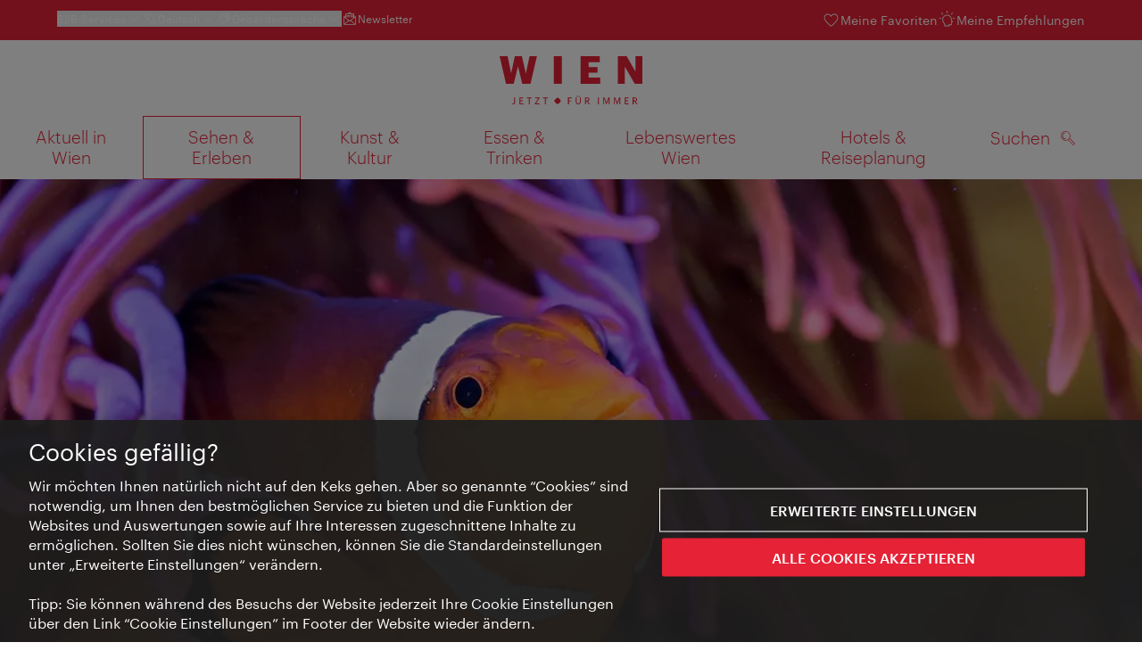

--- FILE ---
content_type: text/html;charset=UTF-8
request_url: https://www.wien.info/de/sehen-erleben/familien/indoor/haus-des-meeres-347594
body_size: 39087
content:
<!DOCTYPE html>
<html lang="de" xml:lang="de" dir="ltr"    >
<head>
<meta charset="utf-8">
<meta name="viewport" content="width=device-width, initial-scale=1.0">
<meta http-equiv="Content-Security-Policy" content="default-src &#39;self&#39;; frame-src https://wien.info https://*.wien.info https://*.vienna.info https://*.convention.at https://wtv-auth.herokuapp.com https://wtv-api.herokuapp.com https://cdn.cookielaw.org https://*.onetrust.com https://*.onlyfy.jobs https://*.gstatic.com https://*.google.com https://*.google.at https://www.googletagmanager.com https://region1.google-analytics.com https://*.youtube-nocookie.com/ https://*.youtube.com https://*.walls.io https://walls.io https://vimeo.com https://*.jwpcdn.com https://*.flockler.com https://app.powerbi.com https://open.spotify.com https://*.feratel.com https://my.3dvirtualexperience.nl https://cdn.flipsnack.com https://player.flipsnack.com https://*.instagram.com https://ct.pinterest.com https://player.youku.com https://concierge.goodguys.ai https://einreichportal.waca.at https://*.adsrvr.org https://*.adnxs.com; frame-ancestors ; connect-src &#39;self&#39; https://wien.info https://*.wien.info https://*.onlyfy.jobs https://*.vienna.info https://*.convention.at https://wtv-auth.herokuapp.com https://wtv-api.herokuapp.com https://*.babiel.com https://cdn.cookielaw.org https://*.onetrust.com https://eu-api.friendlycaptcha.eu https://wtvassets.s3.eu-central-1.amazonaws.com https://*.gstatic.com https://*.google.com https://*.google.at https://*.youtube-nocookie.com/ https://*.youtube.com https://www.google-analytics.com https://www.googletagmanager.com https://www.googleadservices.com https://region1.google-analytics.com https://*.doubleclick.net https://*.snapengage.com https://*.walls.io https://walls.io https://vimeo.com https://*.jwpcdn.com https://*.flockler.com https://app.powerbi.com https://open.spotify.com https://*.feratel.com https://my.3dvirtualexperience.nl https://www.facebook.com https://ct.pinterest.com https://px.ads.linkedin.com/ https://api.prescreenapp.io https://analytics.tiktok.com https://concierge.goodguys.ai https://*.maptoolkit.net https://*.adsrvr.org https://*.adnxs.com; font-src &#39;self&#39; https://tracking.wien.info https://fonts.gstatic.com https://*.onlyfy.jobs https://*.oebb.at data:; img-src &#39;self&#39; data: https://wien.imxplatform.de https://imxplatform-cust-wtv.fsn1.your-objectstorage.com https://wtvassets.s3.eu-central-1.amazonaws.com https://*.onlyfy.jobs https://wien.info https://*.wien.info https://*.vienna.info https://*.convention.at https://*.babiel.com https://*.wien.gv.at https://*.gstatic.com https://*.google.com https://*.google.at https://*.youtube-nocookie.com/ https://*.youtube.com https://*.ytimg.com/ https://www.googletagmanager.com https://ssl.gstatic.com https://www.gstatic.com https://www.google-analytics.com https://googleads.g.doubleclick.net https://*.snapengage.com https://www.facebook.com https://*.linkedin.net https://*.walls.io https://walls.io https://cdn.cookielaw.org https://*.onetrust.com https://vimeo.com https://*.jwpcdn.com https://*.flockler.com https://app.powerbi.com https://open.spotify.com https://*.feratel.com https://my.3dvirtualexperience.nl https://wtv-api.herokuapp.com https://wtv-auth.herokuapp.com https://ct.pinterest.com https://px.ads.linkedin.com/ https://concierge.goodguys.ai https://*.adsrvr.org https://*.adnxs.com; media-src &#39;self&#39; https://wien.info https://*.wien.info https://*.vienna.info https://*.convention.at https://*.babiel.com https://*.onlyfy.jobs https://*.snapengage.com; script-src &#39;self&#39; &#39;unsafe-eval&#39; &#39;unsafe-inline&#39; https://wien.info https://*.wien.info https://*.vienna.info https://*.convention.at https://*.babiel.com https://wtv-auth.herokuapp.com https://wtv-api.herokuapp.com https://cdn.cookielaw.org https://*.onetrust.com https://*.onlyfy.jobs https://*.gstatic.com https://*.google.com https://*.google.at https://www.googletagmanager.com https://tagmanager.google.com https://www.google-analytics.com https://ssl.google-analytics.com https://region1.google-analytics.com https://storage.googleapis.com https://www.googleadservices.com https://*.youtube-nocookie.com/ https://*.youtube.com https://*.adform.net https://*.doubleclick.net https://snap.licdn.com https://*.snapengage.com https://connect.facebook.net https://*.linkedin.net https://*.walls.io https://walls.io https://vimeo.com https://*.jwpcdn.com https://*.flockler.com https://app.powerbi.com https://open.spotify.com https://*.feratel.com https://my.3dvirtualexperience.nl https://www.facebook.com https://s.pinimg.com https://ct.pinterest.com https://px.ads.linkedin.com/ https://*.oebb.at https://analytics.tiktok.com https://concierge.goodguys.ai https://*.adsrvr.org https://*.adnxs.com; manifest-src &#39;self&#39;; style-src &#39;self&#39; &#39;unsafe-inline&#39; https://wien.info https://*.wien.info https://*.vienna.info https://*.convention.at https://*.babiel.com https://tagmanager.google.com https://www.googletagmanager.com https://fonts.googleapis.com https://*.oebb.at https://concierge.goodguys.ai; worker-src blob:;"><title> Haus des Meeres - wien.info</title>
<script type="application/ld+json">
{
"@context": "https://schema.org",
"@type": "BreadcrumbList",
"itemListElement": [
{
"@type": "ListItem",
"position": 1,
"name": "Startseite",
"item": "https://www.wien.info/de"
},
{
"@type": "ListItem",
"position": 2,
"name": "Sehen &amp; Erleben",
"item": "https://www.wien.info/de/sehen-erleben"
},
{
"@type": "ListItem",
"position": 3,
"name": "Für Familien",
"item": "https://www.wien.info/de/sehen-erleben/familien"
},
{
"@type": "ListItem",
"position": 4,
"name": "Spaß und Spannung bei jedem Wetter",
"item": "https://www.wien.info/de/sehen-erleben/familien/indoor"
},
{
"@type": "ListItem",
"position": 5,
"name": "Haus des Meeres"
}
]
}
</script>
<meta name="apple-itunes-app" content="app-id=1486840263" />
<meta name="image" property="og:image" content="https://www.wien.info/resource/image/299468/19x10/1200/630/76afa3ec349ed1cc41e7de2f1400e113/6CA6F89CB5926C6C7A725F4814B89E19/haus-des-meeres-anemonenfisch-aquarium.jpg" />
<meta property="og:title" content="Haus des Meeres"/>
<meta property="og:description" content="Animalische Erlebnisse im Aqua Terra Zoo: Süß- und Seewasserfische – auch Haie! –, dazu Insekten, Schlangen, Vögel, Beuteltiere und Krokodile." />
<meta property="og:url" content="https://www.wien.info/de/sehen-erleben/familien/indoor/haus-des-meeres-347594" />
<meta property="fb:app_id" content="1173699693372957" />
<meta property="og:site_name" content="wien.info"/>
<meta name="twitter:card" content="summary_large_image" />
<meta name="description" content="Animalische Erlebnisse im Aqua Terra Zoo: Süß- und Seewasserfische – auch Haie! –, dazu Insekten, Schlangen, Vögel, Beuteltiere und Krokodile.">
<meta name="og:description" content="Animalische Erlebnisse im Aqua Terra Zoo: Süß- und Seewasserfische – auch Haie! –, dazu Insekten, Schlangen, Vögel, Beuteltiere und Krokodile."><meta name="keywords" content="Tiere,Familie,Wien von oben,Ausblick,Tiergarten, Kinder, Familie,Haus des Meeres, Krokipark, Terrarienabteilung, Tropenhaus, Erlebnis-Aquarium,Hai,Zoo">
<meta content="all" name="robots" /> <link href="/assets/image/favicon.ico?v=3.8.25" rel="shortcut icon" />
<link href="/assets/css/main.css" media="screen, projection" rel="stylesheet"
type="text/css">
<link rel="manifest" href="/assets/manifest/manifest.json" />
<link href="/assets/image/homescreen/icon.png" rel="apple-touch-icon" />
<link href="/assets/image/homescreen/icon-96x96.png" rel="apple-touch-icon" sizes="96x96" />
<link href="/assets/image/homescreen/icon.png" rel="apple-touch-icon" sizes="120x120" />
<link href="/assets/image/homescreen/icon-152x152.png" rel="apple-touch-icon" sizes="152x152" />
<link href="/assets/image/homescreen/icon-192x192.png" rel="icon" sizes="192x192" />
<link href="/assets/image/homescreen/icon-128x128.png" rel="icon" sizes="128x128" />
<link href="/assets/image/logos/Logo_de_mit-Claim.svg" rel="image_src" />
<script>
dataLayer = [];
</script>
<link rel="alternate" hreflang="de" href="https://www.wien.info/de/sehen-erleben/familien/indoor/haus-des-meeres-347594"/>
<link rel="alternate" hreflang="en" href="https://www.wien.info/en/see-do/families/indoor/sea-house-357904"/>
<link rel="alternate" hreflang="it" href="https://www.wien.info/it/attrazioni-attivita/per-le-famiglie/svago-e-divertimento-con-qualsiasi-tempo/casa-del-mare-357876"/>
<link rel="alternate" hreflang="fr" href="https://www.wien.info/fr/a-voir-a-faire/choses-a-voir-a-z/la-maison-de-la-mer-357908"/>
<link rel="alternate" hreflang="es" href="https://www.wien.info/es/ver-y-experimentar/monumentos-a-z/casa-del-mar-357880"/>
<link rel="alternate" hreflang="hu" href="https://www.wien.info/hu/latnivalok-elmenyek/l%C3%A1tnival%C3%B3k-a-t%C3%B3l-z-ig/a-tenger-h%C3%A1za-357884"/>
<link rel="alternate" hreflang="ru" href="https://www.wien.info/ru/%D1%83%D0%B2%D0%B8%D0%B4%D0%B5%D1%82%D1%8C-%D0%B8%D0%BF%D0%BE%D1%87%D1%83%D0%B2%D1%81%D1%82%D0%B2%D0%BE%D0%B2%D0%B0%D1%82/%D0%B4%D0%BE%D1%81%D1%82%D0%BE%D0%BF%D1%80%D0%B8%D0%BC%D0%B5%D1%87%D0%B0%D1%82%D0%B5%D0%BB%D1%8C%D0%BD%D0%BE%D1%81%D1%82%D0%B8-%D0%BE%D1%82-%D0%B0-%D0%B4%D0%BE-%D1%8F/%D0%B4%D0%BE%D0%BC-%D0%BC%D0%BE%D1%80%D1%8F-357888"/>
<link rel="alternate" hreflang="pl" href="https://www.wien.info/pl/zobacz-i-prze%C5%BCyj/zabytki-a-z/dom-morza-haus-des-meeres--357892"/>
<link rel="alternate" hreflang="ro" href="https://www.wien.info/ro/de-v%C4%83zut-de-experimentat/obiective-turistice/casa-m%C4%83rii-haus-des-meeres-357896"/>
<link rel="alternate" hreflang="cs" href="https://www.wien.info/cs/vid%C4%9Bt-a-za%C5%BE%C3%ADt/pametihodnosti/d%C5%AFm-mo%C5%99e-357900"/>
<link rel="alternate" hreflang="ja" href="https://www.wien.info/ja/%E8%A6%B3%E5%85%89%E3%82%B9%E3%83%9D%E3%83%83%E3%83%88/%E5%90%8D%E6%89%80%E4%B8%80%E8%A6%A7/%E6%B5%B7%E3%81%AE%E5%AE%B6-%E6%B5%B7%E6%B4%8B%E9%A4%A8--357872"/>
<link rel="alternate" hreflang="x-default" href="https://www.wien.info/en/see-do/families/indoor/sea-house-357904"/>
<!-- Matomo Tag Manager -->
<script>
var _mtm = window._mtm = window._mtm || [];
_mtm.push({'mtm.startTime': (new Date().getTime()), 'event': 'mtm.Start'});
var d=document, g=d.createElement('script'), s=d.getElementsByTagName('script')[0];
g.async=true; g.src='https://tracking.wien.info/js/container_ab9Yd1yb.js'; s.parentNode.insertBefore(g,s);
</script>
<!-- End Matomo Tag Manager -->
<meta name="apple-itunes-app" content="app-id=1486840263">
<meta name="smartbanner:title" content="ivie - Vienna Guide">
<meta name="smartbanner:author" content="WienTourismus / Vienna Tourist Board">
<meta name="smartbanner:price" content="Gratis">
<meta name="smartbanner:price-suffix-google" content=" - In Google Play">
<meta name="smartbanner:icon-google" content="/assets/image/homescreen/icon-192x192.png">
<meta name="smartbanner:button" content="Ansehen">
<meta name="smartbanner:button-url-google" content="https://play.google.com/store/apps/details?id=at.vienna.ivie">
<meta name="smartbanner:enabled-platforms" content="android">
<meta name="smartbanner:close-label" content="schließen">
<script>
/*!
* smartbanner.js v1.16.0 <https://github.com/ain/smartbanner.js>
* Copyright © 2020 Ain Tohvri, contributors. Licensed under GPL-3.0.
*/
(function(){function r(e,n,t){function o(i,f){if(!n[i]){if(!e[i]){var c="function"==typeof require&&require;if(!f&&c)return c(i,!0);if(u)return u(i,!0);var a=new Error("Cannot find module '"+i+"'");throw a.code="MODULE_NOT_FOUND",a}var p=n[i]={exports:{}};e[i][0].call(p.exports,function(r){var n=e[i][1][r];return o(n||r)},p,p.exports,r,e,n,t)}return n[i].exports}for(var u="function"==typeof require&&require,i=0;i<t.length;i++)o(t[i]);return o}return r})()({1:[function(require,module,exports){"use strict";Object.defineProperty(exports,"__esModule",{value:true});exports["default"]=void 0;function _classCallCheck(instance,Constructor){if(!(instance instanceof Constructor)){throw new TypeError("Cannot call a class as a function")}}function _defineProperties(target,props){for(var i=0;i<props.length;i++){var descriptor=props[i];descriptor.enumerable=descriptor.enumerable||false;descriptor.configurable=true;if("value"in descriptor)descriptor.writable=true;Object.defineProperty(target,descriptor.key,descriptor)}}function _createClass(Constructor,protoProps,staticProps){if(protoProps)_defineProperties(Constructor.prototype,protoProps);if(staticProps)_defineProperties(Constructor,staticProps);return Constructor}var Bakery=function(){function Bakery(){_classCallCheck(this,Bakery)}_createClass(Bakery,null,[{key:"getCookieExpiresString",value:function getCookieExpiresString(hideTtl){var now=new Date;var expireTime=new Date(now.getTime()+hideTtl);return"expires=".concat(expireTime.toGMTString(),";")}},{key:"bake",value:function bake(hideTtl,hidePath){document.cookie="smartbanner_exited=1; ".concat(hideTtl?Bakery.getCookieExpiresString(hideTtl):""," path=").concat(hidePath)}},{key:"unbake",value:function unbake(){document.cookie="smartbanner_exited=; expires=Thu, 01 Jan 1970 00:00:01 GMT;"}},{key:"baked",get:function get(){var value=document.cookie.replace(/(?:(?:^|.*;\s*)smartbanner_exited\s*=\s*([^;]*).*$)|^.*$/,"$1");return value==="1"}}]);return Bakery}();exports["default"]=Bakery},{}],2:[function(require,module,exports){(function(global){"use strict";Object.defineProperty(exports,"__esModule",{value:true});exports["default"]=void 0;function _classCallCheck(instance,Constructor){if(!(instance instanceof Constructor)){throw new TypeError("Cannot call a class as a function")}}function _defineProperties(target,props){for(var i=0;i<props.length;i++){var descriptor=props[i];descriptor.enumerable=descriptor.enumerable||false;descriptor.configurable=true;if("value"in descriptor)descriptor.writable=true;Object.defineProperty(target,descriptor.key,descriptor)}}function _createClass(Constructor,protoProps,staticProps){if(protoProps)_defineProperties(Constructor.prototype,protoProps);if(staticProps)_defineProperties(Constructor,staticProps);return Constructor}var Detector=function(){function Detector(){_classCallCheck(this,Detector)}_createClass(Detector,null,[{key:"platform",value:function platform(){if(/iPhone|iPad|iPod/i.test(window.navigator.userAgent)){return"ios"}else if(/Android/i.test(window.navigator.userAgent)){return"android"}}},{key:"userAgentMatchesRegex",value:function userAgentMatchesRegex(regexString){return new RegExp(regexString).test(window.navigator.userAgent)}},{key:"jQueryMobilePage",value:function jQueryMobilePage(){return typeof global.$!=="undefined"&&global.$.mobile!=="undefined"&&document.querySelector(".ui-page")!==null}},{key:"wrapperElement",value:function wrapperElement(){var selector=Detector.jQueryMobilePage()?".ui-page":"html";return document.querySelectorAll(selector)}}]);return Detector}();exports["default"]=Detector}).call(this,typeof global!=="undefined"?global:typeof self!=="undefined"?self:typeof window!=="undefined"?window:{})},{}],3:[function(require,module,exports){"use strict";var _smartbanner=_interopRequireDefault(require("./smartbanner.js"));function _interopRequireDefault(obj){return obj&&obj.__esModule?obj:{default:obj}}var smartbanner;window.addEventListener("load",function(){smartbanner=new _smartbanner["default"];if(smartbanner.apiEnabled){window.smartbanner=smartbanner}else{smartbanner.publish()}})},{"./smartbanner.js":5}],4:[function(require,module,exports){"use strict";Object.defineProperty(exports,"__esModule",{value:true});exports["default"]=void 0;function _classCallCheck(instance,Constructor){if(!(instance instanceof Constructor)){throw new TypeError("Cannot call a class as a function")}}function _defineProperties(target,props){for(var i=0;i<props.length;i++){var descriptor=props[i];descriptor.enumerable=descriptor.enumerable||false;descriptor.configurable=true;if("value"in descriptor)descriptor.writable=true;Object.defineProperty(target,descriptor.key,descriptor)}}function _createClass(Constructor,protoProps,staticProps){if(protoProps)_defineProperties(Constructor.prototype,protoProps);if(staticProps)_defineProperties(Constructor,staticProps);return Constructor}function valid(name){return name.indexOf("smartbanner:")!==-1&&name.split(":")[1].length>0}function convertToCamelCase(name){var parts=name.split("-");parts.map(function(part,index){if(index>0){parts[index]=part.charAt(0).toUpperCase()+part.substring(1)}});return parts.join("")}var OptionParser=function(){function OptionParser(){_classCallCheck(this,OptionParser)}_createClass(OptionParser,[{key:"parse",value:function parse(){var metas=document.getElementsByTagName("meta");var options={};Array.apply(null,metas).forEach(function(meta){var optionName=null;var name=meta.getAttribute("name");var content=meta.getAttribute("content");if(name&&content&&valid(name)&&content.length>0){optionName=name.split(":")[1];if(optionName.indexOf("-")!==-1){optionName=convertToCamelCase(optionName)}options[optionName]=content}});return options}}]);return OptionParser}();exports["default"]=OptionParser},{}],5:[function(require,module,exports){"use strict";Object.defineProperty(exports,"__esModule",{value:true});exports["default"]=void 0;var _optionparser=_interopRequireDefault(require("./optionparser.js"));var _detector=_interopRequireDefault(require("./detector.js"));var _bakery=_interopRequireDefault(require("./bakery.js"));function _interopRequireDefault(obj){return obj&&obj.__esModule?obj:{default:obj}}function _classCallCheck(instance,Constructor){if(!(instance instanceof Constructor)){throw new TypeError("Cannot call a class as a function")}}function _defineProperties(target,props){for(var i=0;i<props.length;i++){var descriptor=props[i];descriptor.enumerable=descriptor.enumerable||false;descriptor.configurable=true;if("value"in descriptor)descriptor.writable=true;Object.defineProperty(target,descriptor.key,descriptor)}}function _createClass(Constructor,protoProps,staticProps){if(protoProps)_defineProperties(Constructor.prototype,protoProps);if(staticProps)_defineProperties(Constructor,staticProps);return Constructor}var DEFAULT_PLATFORMS="android,ios";var DEFAULT_CLOSE_LABEL="Close";var datas={originalTop:"data-smartbanner-original-top",originalMarginTop:"data-smartbanner-original-margin-top"};function handleExitClick(event,self){self.exit();event.preventDefault()}function handleClickout(event,self){self.clickout()}function handleJQueryMobilePageLoad(event){if(!this.positioningDisabled){setContentPosition(event.data.height)}}function addEventListeners(self){var closeIcon=document.querySelector(".js_smartbanner__exit");closeIcon.addEventListener("click",function(event){return handleExitClick(event,self)});var button=document.querySelector(".js_smartbanner__button");button.addEventListener("click",function(event){return handleClickout(event,self)});if(_detector["default"].jQueryMobilePage()){$(document).on("pagebeforeshow",self,handleJQueryMobilePageLoad)}}function removeEventListeners(){if(_detector["default"].jQueryMobilePage()){$(document).off("pagebeforeshow",handleJQueryMobilePageLoad)}}function setContentPosition(value){var wrappers=_detector["default"].wrapperElement();for(var i=0,l=wrappers.length,wrapper;i<l;i++){wrapper=wrappers[i];if(_detector["default"].jQueryMobilePage()){if(wrapper.getAttribute(datas.originalTop)){continue}var top=parseFloat(getComputedStyle(wrapper).top);wrapper.setAttribute(datas.originalTop,isNaN(top)?0:top);wrapper.style.top=value+"px"}else{if(wrapper.getAttribute(datas.originalMarginTop)){continue}var margin=parseFloat(getComputedStyle(wrapper).marginTop);wrapper.setAttribute(datas.originalMarginTop,isNaN(margin)?0:margin);wrapper.style.marginTop=value+"px"}}}function restoreContentPosition(){var wrappers=_detector["default"].wrapperElement();for(var i=0,l=wrappers.length,wrapper;i<l;i++){wrapper=wrappers[i];if(_detector["default"].jQueryMobilePage()&&wrapper.getAttribute(datas.originalTop)){wrapper.style.top=wrapper.getAttribute(datas.originalTop)+"px"}else if(wrapper.getAttribute(datas.originalMarginTop)){wrapper.style.marginTop=wrapper.getAttribute(datas.originalMarginTop)+"px"}}}var SmartBanner=function(){function SmartBanner(){_classCallCheck(this,SmartBanner);var parser=new _optionparser["default"];this.options=parser.parse();this.platform=_detector["default"].platform();var event=new Event("smartbanner.init");document.dispatchEvent(event)}_createClass(SmartBanner,[{key:"publish",value:function publish(){if(Object.keys(this.options).length===0){throw new Error("No options detected. Please consult documentation.")}if(_bakery["default"].baked){return false}if(this.userAgentExcluded){return false}if(!(this.platformEnabled||this.userAgentIncluded)){return false}var bannerDiv=document.createElement("div");document.querySelector("body").appendChild(bannerDiv);bannerDiv.outerHTML=this.html;var event=new Event("smartbanner.view");document.dispatchEvent(event);if(!this.positioningDisabled){setContentPosition(this.height)}addEventListeners(this)}},{key:"exit",value:function exit(){removeEventListeners();if(!this.positioningDisabled){restoreContentPosition()}var banner=document.querySelector(".js_smartbanner");document.querySelector("body").removeChild(banner);var event=new Event("smartbanner.exit");document.dispatchEvent(event);_bakery["default"].bake(this.hideTtl,this.hidePath)}},{key:"clickout",value:function clickout(){var event=new Event("smartbanner.clickout");document.dispatchEvent(event)}},{key:"originalTop",get:function get(){var wrapper=_detector["default"].wrapperElement()[0];return parseFloat(wrapper.getAttribute(datas.originalTop))}},{key:"originalTopMargin",get:function get(){var wrapper=_detector["default"].wrapperElement()[0];return parseFloat(wrapper.getAttribute(datas.originalMarginTop))}},{key:"priceSuffix",get:function get(){if(this.platform==="ios"){return this.options.priceSuffixApple}else if(this.platform==="android"){return this.options.priceSuffixGoogle}return""}},{key:"icon",get:function get(){if(this.platform==="android"){return this.options.iconGoogle}else{return this.options.iconApple}}},{key:"buttonUrl",get:function get(){if(this.platform==="android"){return this.options.buttonUrlGoogle}else if(this.platform==="ios"){return this.options.buttonUrlApple}return"#"}},{key:"closeLabel",get:function get(){return this.options.closeLabel!==undefined?this.options.closeLabel:DEFAULT_CLOSE_LABEL}},{key:"html",get:function get(){var modifier=!this.options.customDesignModifier?this.platform:this.options.customDesignModifier;return'<div class="smartbanner smartbanner--'.concat(modifier,' js_smartbanner">\n <a href="javascript:void();" class="smartbanner__exit js_smartbanner__exit" aria-label="').concat(this.closeLabel,'"></a>\n <div class="smartbanner__icon" style="background-image: url(').concat(this.icon,');"></div>\n <div class="smartbanner__info">\n <div>\n <div class="smartbanner__info__title">').concat(this.options.title,'</div>\n <div class="smartbanner__info__author">').concat(this.options.author,'</div>\n <div class="smartbanner__info__price">').concat(this.options.price).concat(this.priceSuffix,'</div>\n </div>\n </div>\n <a href="').concat(this.buttonUrl,'" target="_blank" class="smartbanner__button js_smartbanner__button" rel="noopener" aria-label="').concat(this.options.button,'"><span class="smartbanner__button__label">').concat(this.options.button,"</span></a>\n </div>")}},{key:"height",get:function get(){try{return document.querySelector(".js_smartbanner").offsetHeight}catch(error){return 0}}},{key:"platformEnabled",get:function get(){var enabledPlatforms=this.options.enabledPlatforms||DEFAULT_PLATFORMS;return enabledPlatforms&&enabledPlatforms.replace(/\s+/g,"").split(",").indexOf(this.platform)!==-1}},{key:"positioningDisabled",get:function get(){return this.options.disablePositioning==="true"}},{key:"apiEnabled",get:function get(){return this.options.api==="true"}},{key:"userAgentExcluded",get:function get(){if(!this.options.excludeUserAgentRegex){return false}return _detector["default"].userAgentMatchesRegex(this.options.excludeUserAgentRegex)}},{key:"userAgentIncluded",get:function get(){if(!this.options.includeUserAgentRegex){return false}return _detector["default"].userAgentMatchesRegex(this.options.includeUserAgentRegex)}},{key:"hideTtl",get:function get(){return this.options.hideTtl?parseInt(this.options.hideTtl):false}},{key:"hidePath",get:function get(){return this.options.hidePath?this.options.hidePath:"/"}}]);return SmartBanner}();exports["default"]=SmartBanner},{"./bakery.js":1,"./detector.js":2,"./optionparser.js":4}]},{},[3]);
</script>
<style>
/*!
* smartbanner.js v1.16.0 <https://github.com/ain/smartbanner.js>
* Copyright © 2020 Ain Tohvri, contributors. Licensed under GPL-3.0.
*/
.smartbanner{position:absolute;top:0;left:0;overflow-x:hidden;width:100%;height:84px;background:#f3f3f3;font-family:Helvetica, sans, sans-serif}.smartbanner__exit{position:absolute;top:calc(50% - 6px);left:9px;display:block;margin:0;width:12px;height:12px;border:0;text-align:center}.smartbanner__exit::before,.smartbanner__exit::after{position:absolute;width:1px;height:12px;background:#767676;content:' '}.smartbanner__exit::before{transform:rotate(45deg)}.smartbanner__exit::after{transform:rotate(-45deg)}.smartbanner__icon{position:absolute;top:10px;left:30px;width:64px;height:64px;border-radius:15px;background-size:64px 64px}.smartbanner__info{position:absolute;top:10px;left:104px;display:flex;overflow-y:hidden;width:60%;height:64px;align-items:center;color:#000}.smartbanner__info__title{font-size:14px}.smartbanner__info__author,.smartbanner__info__price{font-size:12px}.smartbanner__button{position:absolute;top:32px;right:10px;z-index:1;display:block;padding:0 10px;min-width:10%;border-radius:5px;background:#f3f3f3;color:#1474fc;font-size:18px;text-align:center;text-decoration:none}.smartbanner__button__label{text-align:center}.smartbanner.smartbanner--android{background:#3d3d3d url("[data-uri]");box-shadow:inset 0 4px 0 #88b131}.smartbanner.smartbanner--android .smartbanner__exit{left:6px;margin-right:7px;width:17px;height:17px;border-radius:14px;background:#1c1e21;box-shadow:0 1px 2px rgba(0,0,0,0.8) inset,0 1px 1px rgba(255,255,255,0.3);color:#b1b1b3;font-family:'ArialRoundedMTBold', Arial;font-size:20px;line-height:17px;text-shadow:0 1px 1px #000}.smartbanner.smartbanner--android .smartbanner__exit::before,.smartbanner.smartbanner--android .smartbanner__exit::after{top:3px;left:8px;width:2px;height:11px;background:#b1b1b3}.smartbanner.smartbanner--android .smartbanner__exit:active,.smartbanner.smartbanner--android .smartbanner__exit:hover{color:#eee}.smartbanner.smartbanner--android .smartbanner__icon{background-color:transparent;box-shadow:none}.smartbanner.smartbanner--android .smartbanner__info{color:#ccc;text-shadow:0 1px 2px #000}.smartbanner.smartbanner--android .smartbanner__info__title{color:#fff;font-weight:bold}.smartbanner.smartbanner--android .smartbanner__button{top:30px;right:20px;padding:0;min-width:12%;border-radius:0;background:none;box-shadow:0 0 0 1px #333, 0 0 0 2px #dddcdc;color:#d1d1d1;font-size:14px;font-weight:bold}.smartbanner.smartbanner--android .smartbanner__button:active,.smartbanner.smartbanner--android .smartbanner__button:hover{background:none}.smartbanner.smartbanner--android .smartbanner__button__label{display:block;padding:0 10px;background:#42b6c9;background:linear-gradient(to bottom, #42b6c9, #39a9bb);box-shadow:none;line-height:24px;text-align:center;text-shadow:none;text-transform:none}.smartbanner.smartbanner--android .smartbanner__button__label:active,.smartbanner.smartbanner--android .smartbanner__button__label:hover{background:#2ac7e1}
</style>
<style>
#ot-sdk-btn {
padding: 0 !important;
font-size: .875em !important;
}
</style>
<!-- OneTrust Cookies Consent Notice start for wien.info -->
<script async src="https://cdn.cookielaw.org/scripttemplates/otSDKStub.js" data-document-language="true" type="text/javascript" charset="UTF-8" data-domain-script="14059af4-63b3-4872-9ec8-1ba3d8e66c05"></script>
<script>
if (!window.getCookie) {
window.getCookie=function(name){var value="; "+document.cookie;var parts=value.split("; "+name+"=");if(parts.length==2)return parts.pop().split(";").shift()};
}
function otUpdateCookies(cookieName, accepted) {
document.cookie = cookieName + '=' + accepted + '; expires=Thu 31 Dec 2099 23:59:59 GMT' + '; path=/';
}
</script>
<!-- OneTrust Cookies Consent Notice end for wien.info -->
</head><body data-language="de" data-segment="de"
data-search-id="405684"
data-preview="false"
data-analytics-masterid="347594 - Haus des Meeres" data-analytics-contentid="347594"
data-analytics-parentid="371928" data-analytics-parentmasterid="371928"
data-analytics-page data-subsite="b2c"
>
<script type="text/javascript">
var lang = document.querySelector('body').dataset.language
var path = 'graphik/fonts_base64-nec.css'
if (lang !== 'ja') {
!function(){"use strict";function e(e,t,n){e.addEventListener?e.addEventListener(t,n,!1):e.attachEvent&&e.attachEvent("on"+t,n)}function t(e){return window.localStorage&&localStorage.font_css_cache_3&&localStorage.font_css_cache_3_file===e}function n(){if(window.localStorage&&window.XMLHttpRequest)if(t(o))c(localStorage.font_css_cache_3);else{var n=new XMLHttpRequest;n.open("GET",o,!0),e(n,"load",function(){4===n.readyState&&(c(n.responseText),localStorage.font_css_cache_3=n.responseText,localStorage.font_css_cache_3_file=o)}),n.send()}else{var a=document.createElement("link");a.href=o,a.rel="stylesheet",a.type="text/css",document.getElementsByTagName("head")[0].appendChild(a),document.cookie="font_css_cache"}}function c(e){var t=document.createElement("style");t.innerHTML=e,document.getElementsByTagName("head")[0].appendChild(t)}var o="/assets/font/dist/"+path;window.localStorage&&localStorage.font_css_cache_3||document.cookie.indexOf("font_css_cache")>-1?n():e(window,"load",n)}();
}
</script><noscript><link rel="stylesheet" href="/assets/font/dist/graphik/fonts_base64-nec.css"></noscript>
<style>
.workinprogress {
opacity: 0.35;
filter: grayscale(100%);
}
.underline {
text-decoration: underline;
text-underline-position: under;
}
.strike {
text-decoration: line-through;
}
/* MOVE ME to proper CSS, WTCMS-17 */
.grid_column.grid_column--12 > div.htmlblock {
width: 100%;
}
/* DELETE ME, after integration into buildprocess new. */
.jw-controlbar.jw-background-color.jw-reset {
width: 100%;
}
/* DELETE ME, after integration into buildprocess new. WTCMS-2526 */
.tile_image-container .player {
margin: 0;
}
/* DELETE ME, after integration into buildprocess new. WTCMS-2438 */
body #ot-sdk-btn.ot-sdk-show-settings, #ot-sdk-btn.optanon-show-settings {
background-color: transparent !important;
color: rgb(229, 34, 54) !important;
border: none;
}
body #ot-sdk-btn.ot-sdk-show-settings:hover, #ot-sdk-btn.optanon-show-settings:hover {
background-color: transparent;
color: rgb(229, 34, 54);
}
/* DELETE ME, WTCMS-835 */
.header-hero--no-link .header-hero_image-container {
opacity: 1;
}
/* DELETE ME, after integration WTCMS-15*/
.tile_link.tile_link--video {
display: flex;
justify-content: flex-start;
}
.tile_link.tile_link.tile_link--video-campaign .responsive-video-embed {
padding-bottom: 56.25%;
}
.tile_link--video>.tile_image-container--video {
position: relative;
background: #000;
height: auto;
padding-top: 33%;
width: 50%;
}
.tile_link--video>.tile_image-container--video.tile_image-container--video-campaign {
position: relative;
background: #000;
height: auto;
padding-top: calc(56.25% / 2);
width: 50%;
}
.u--is-text-color {
color: rgba(0,0,0,1) !important;
}
@media screen and (max-width: 599px) {
.tile_link.tile_link--video {
display: block;
justify-content: initial;
}
.tile_link--video>.tile_image-container--video {
padding-top: 56.25%;
width: 100%;
}
.tile_link--video>.tile_image-container--video.tile_image-container--video-campaign {
padding-top: 56.25%;
width: 100%;
}
.tile_link .responsive-video-embed {
padding-bottom: 56.25%;
}
.tile_image-container--video,
.tile--fixed-dimensions>.tile_link.tile_link--video-standardteaser {
padding-top: 56.25%;
}
/* WTCMS-104: Remove Teaser Image for row_more */
.grid_row--vcbnews .tile_link {
padding-top: 0;
}
.grid_row--vcbnews .tile_image-container {
display: none;
}
}
</style>
<div data-loadmodule="headroomwrapper">
<nav data-ds class="grid u--position-rel up--is-hidden" aria-label="Servicenavigation">
<a href="#main-navigation" class="u--is-accessible-hidden-not-on-focus-not-on-mobile skiplink">Zur Navigation</a>
<a href="#main-content" class="u--is-accessible-hidden-not-on-focus-not-on-mobile skiplink">Zum Inhalt</a>
<!--
We have to include service_container as a class as long as headroomwrapper.js depends on it.
Once headroomwrapper.js is refactored we can remove this class again.
There is a chance of potential styling conflicts with the class but right now the design system overrides it.
-->
<div class="hidden lg:block bg-brand text-white px-1600 py-300 service_container">
<div class="flex justify-between">
<ul class="flex gap-400">
<li class="relative [&_a]:text-base-content [&_a:hover]:underline">
<button class="text-white text-300 font-normal hover:underline flex items-center gap-100" data-loadmodule="flyout" data-analytics-features-flyoutb2b="" data-flyout-module="b2b" aria-expanded="false">
<span>B2B-Services</span>
<svg width="1.5em" height="1.5em" aria-hidden="true">
<use href="/assets/image/icon/ds/chevron-small-down.svg#chevron-small-down" />
</svg>
</button>
<div id="b2b-flyout-menu" class="service_flyout service_flyout--left-aligned service_flyout--animation service_flyout--list service_flyout--b2b u--is-hidden">
<ul class="service_list-item u--width-100">
<li>
<a href="https://b2b.wien.info/de">WienTourismus B2B</a>
</li>
<li>
<a href="https://experts.wien.info/welcome">Vienna Experts Club</a>
</li>
<li>
<a href="https://meeting.vienna.info/de">Meeting Destination Vienna</a>
</li>
</ul>
</div>
</li><div class="relative">
<button class="text-white text-300 font-normal hover:underline flex items-center gap-100" data-loadmodule="flyout" data-flyout-module="language-picker" aria-expanded="false">
<svg width="1.5em" height="1.5em" aria-hidden="true">
<use href="/assets/image/icon/ds/language.svg#language" />
</svg>
<span>Deutsch</span>
<svg width="1.5em" height="1.5em" aria-hidden="true">
<use href="/assets/image/icon/ds/chevron-small-down.svg#chevron-small-down" />
</svg>
</button>
<ul class="py-200 service_flyout service_flyout--left-aligned service_flyout--animation service_flyout--list service_flyout--language language-navigation u--is-hidden"
data-loadmodule="preferred-language">
<li>
<a rel="alternate" href="https://www.wien.info/en/see-do/families/indoor/sea-house-357904" lang="en" xml:lang="en" hreflang="en"
class="language-navigation_link text-base-content hover:underline focus:underline"><span>English</span>
</a>
</li>
<li>
<a rel="alternate" href="https://www.wien.info/it/attrazioni-attivita/per-le-famiglie/svago-e-divertimento-con-qualsiasi-tempo/casa-del-mare-357876" lang="it" xml:lang="it" hreflang="it"
class="language-navigation_link text-base-content hover:underline focus:underline"><span>Italiano</span>
</a>
</li>
<li>
<a rel="alternate" href="https://www.wien.info/fr/a-voir-a-faire/choses-a-voir-a-z/la-maison-de-la-mer-357908" lang="fr" xml:lang="fr" hreflang="fr"
class="language-navigation_link text-base-content hover:underline focus:underline"><span>Français</span>
</a>
</li>
<li>
<a rel="alternate" href="https://www.wien.info/es/ver-y-experimentar/monumentos-a-z/casa-del-mar-357880" lang="es" xml:lang="es" hreflang="es"
class="language-navigation_link text-base-content hover:underline focus:underline"><span>Español</span>
</a>
</li>
<li>
<a rel="alternate" href="https://www.wien.info/hu/latnivalok-elmenyek/l%C3%A1tnival%C3%B3k-a-t%C3%B3l-z-ig/a-tenger-h%C3%A1za-357884" lang="hu" xml:lang="hu" hreflang="hu"
class="language-navigation_link text-base-content hover:underline focus:underline"><span>Magyarul</span>
</a>
</li>
<li>
<a rel="alternate" href="https://www.wien.info/ru/%D1%83%D0%B2%D0%B8%D0%B4%D0%B5%D1%82%D1%8C-%D0%B8%D0%BF%D0%BE%D1%87%D1%83%D0%B2%D1%81%D1%82%D0%B2%D0%BE%D0%B2%D0%B0%D1%82/%D0%B4%D0%BE%D1%81%D1%82%D0%BE%D0%BF%D1%80%D0%B8%D0%BC%D0%B5%D1%87%D0%B0%D1%82%D0%B5%D0%BB%D1%8C%D0%BD%D0%BE%D1%81%D1%82%D0%B8-%D0%BE%D1%82-%D0%B0-%D0%B4%D0%BE-%D1%8F/%D0%B4%D0%BE%D0%BC-%D0%BC%D0%BE%D1%80%D1%8F-357888" lang="ru" xml:lang="ru" hreflang="ru"
class="language-navigation_link text-base-content hover:underline focus:underline"><span>Русский</span>
</a>
</li>
<li>
<a rel="alternate" href="https://www.wien.info/pl/zobacz-i-prze%C5%BCyj/zabytki-a-z/dom-morza-haus-des-meeres--357892" lang="pl" xml:lang="pl" hreflang="pl"
class="language-navigation_link text-base-content hover:underline focus:underline"><span>Polski</span>
</a>
</li>
<li>
<a rel="alternate" href="https://www.wien.info/ro/de-v%C4%83zut-de-experimentat/obiective-turistice/casa-m%C4%83rii-haus-des-meeres-357896" lang="ro" xml:lang="ro" hreflang="ro"
class="language-navigation_link text-base-content hover:underline focus:underline"><span>Română</span>
</a>
</li>
<li>
<a rel="alternate" href="https://www.wien.info/cs/vid%C4%9Bt-a-za%C5%BE%C3%ADt/pametihodnosti/d%C5%AFm-mo%C5%99e-357900" lang="cs" xml:lang="cs" hreflang="cs"
class="language-navigation_link text-base-content hover:underline focus:underline"><span>Česky</span>
</a>
</li>
<li>
<a rel="alternate" href="https://www.wien.info/ja/%E8%A6%B3%E5%85%89%E3%82%B9%E3%83%9D%E3%83%83%E3%83%88/%E5%90%8D%E6%89%80%E4%B8%80%E8%A6%A7/%E6%B5%B7%E3%81%AE%E5%AE%B6-%E6%B5%B7%E6%B4%8B%E9%A4%A8--357872" lang="ja" xml:lang="ja" hreflang="ja"
class="language-navigation_link text-base-content hover:underline focus:underline"><span>日本語</span>
</a>
</li>
<li>
<a rel="alternate" href="https://www.wien.info/zh" lang="zh" xml:lang="zh" hreflang="zh"
class="language-navigation_link text-muted no-underline hover:bg-[var(--color-grey-90)]"><span>中文</span>
</a>
</li>
</ul>
</div><li class="relative">
<button class="text-white text-300 font-normal hover:underline flex items-center gap-100" data-loadmodule="flyout" aria-expanded="false">
<svg width="1.5em" height="1.5em" aria-hidden="true">
<use href="/assets/image/icon/ds/sign-language.svg#sign-language" />
</svg>
<span>Gebärdensprache</span>
<svg width="1.5em" height="1.5em" aria-hidden="true">
<use href="/assets/image/icon/ds/chevron-small-down.svg#chevron-small-down" />
</svg>
</button>
<div class="service_flyout service_flyout--left-aligned service_flyout--animation service_flyout--list service_flyout--oegs u--is-hidden" aria-hidden="false">
<div class="service_list-item u--width-100">
<ul>
<li class="[&_a]:text-base-content [&_a:hover]:underline">
<a href="/de/reiseinfos/wien-barrierefrei/videos-oegs-dgs/willkommensvideo-dgs-969558" >
DGS Video
</a> </li>
<li class="[&_a]:text-base-content [&_a:hover]:underline">
<a href="/de/reiseinfos/wien-barrierefrei/videos-oegs-dgs/willkommensvideo-oegs-969556" >
ÖGS Video
</a> </li>
</ul>
</div>
</div>
</li><li>
<a class="text-white text-300 font-normal hover:underline flex items-center gap-100" data-analytics-newsletter-topnav=""
href="/de/newsletter">
<svg width="1.5em" height="1.5em" aria-hidden="true">
<use href="/assets/image/icon/ds/newsletter.svg#newsletter" />
</svg>
<span>Newsletter</span>
</a>
</li> </ul>
<div class="flex gap-600">
<li>
<a class="text-white text-350 font-normal hover:underline flex items-center gap-200" data-analytics--topnav=""
href="/de/meine-favoriten" data-loadmodule="favorites-indicator" data-favorites-indicator>
<span data-icon-outlined>
<svg width="1.5em" height="1.5em" aria-hidden="true">
<use href="/assets/image/icon/ds/heart.svg#heart" />
</svg>
</span>
<span data-icon-selected class="hidden">
<svg width="1.5em" height="1.5em" aria-hidden="true">
<use href="/assets/image/icon/ds/heart-selected.svg#heart-selected" />
</svg>
</span>
<span>
Meine Favoriten
<span class="u--is-accessible-hidden" data-favorites-count></span>
</span>
</a>
</li><li>
<a class="text-white text-350 font-normal hover:underline flex items-center gap-200" data-analytics--topnav=""
href="/de/meine-empfehlungen">
<span>
<svg width="1.5em" height="1.5em" aria-hidden="true">
<use href="/assets/image/icon/ds/interests.svg#interests" />
</svg>
</span>
<span>
Meine Empfehlungen
</span>
</a>
</li> </div>
</div>
</div>
</nav><nav class="navigation u--clearfix up--is-hidden" role="navigation" id="main-navigation" aria-label="">
<div class="navigation_logo-container hide--lt-large">
<a href="/de" class="navigation_logo-link">
<img src="/assets/image/logos/Logo_de_mit-Claim.svg"
class="navigation_logo navigation_logo--language-de"
alt="Logo Wien: jetzt – für immer. " />
<img src="/assets/image/logos/Logo_de_mit-Claim-centered.svg"
class="navigation_logo navigation_logo--mobile navigation_logo--language-de"
alt="Logo Wien: jetzt – für immer. " /> </a>
</div>
<div class="navigation_toggle-container">
<button class="button--no-style navigation_toggle hide--gt-large" aria-expanded="false">
<div class="navigation_hamburger-icon"></div>
<span class="u--is-accessible-hidden">Navigation anzeigen/ ausblenden</span>
</button>
<ul class="navigation_list u--clearfix hide--lt-large">
<li class="navigation_item hide--gt-large">
<div class="navigation_logo-container navigation_logo-container--mobile-navigation">
<a href="/de">
<img class="navigation_logo navigation_logo--mobile-navigation navigation_logo--language-de"
src="/assets/image/logos/Logo_de_mit-Claim-centered.svg"
alt="Logo Wien: jetzt – für immer. "/> </a>
</div>
</li>
<li class="navigation_item ">
<div class="navigation_wrapper">
<a href="/de/aktuell"
class="navigation_flyout-label"
aria-expanded="false"><span>
Aktuell in Wien
</span>
<span class="icon icon--list-down-red hide--gt-large u--floats-right"></span>
</a>
</div>
<div class="navigation_flyout u--is-hidden grid"
aria-label="Untermenü" i18n:attributes="aria-label" aria-hidden="true">
<div class="grid">
<div class="grid_row navigation_flyout-container navigation_flyout-container--top">
<div class="navigation_flyout-headline">
<a href="/de/aktuell" class="navigation_flyout-headline--link">
Aktuell in Wien
</a>
</div>
</div>
<div class="grid_row navigation_flyout-container navigation_flyout-container--bottom">
<div class="navigation_flyout-grid navigation_flyout-grid--column grid_column grid_column--3">
<ul class="navigation_categories">
<li >
<a href="/de/aktuell/eurovision-song-contest" class="navigation_categories-link" >
Eurovision Song Contest 2026
</a>
</li><li >
<a href="/de/aktuell/veranstaltungssuche" class="navigation_categories-link" >
Veranstaltungssuche
</a>
</li><li >
<a href="/de/aktuell/fruehling-in-wien" class="navigation_categories-link" >
Frühling in Wien
</a>
</li><li >
<a href="/de/aktuell/sommer-in-wien" class="navigation_categories-link" >
Sommer in Wien
</a>
</li><li >
<a href="/de/aktuell/herbst-in-wien" class="navigation_categories-link" >
Herbst in Wien
</a>
</li><li >
<a href="/de/aktuell/winter-in-wien" class="navigation_categories-link" >
Winter in Wien
</a>
</li> </ul>
</div>
<div class="navigation_flyout-grid navigation_flyout-grid--column grid_column grid_column--6">
<div class="navigation_teaser u--width-100 hide--lt-large">
<a class="navigation_teaser-link" data-analytics-navteaser=""
href="/de/kunst-kultur/musik-buehne/tanz/ball-uebersicht-340222"
>
<figure class="figure">
<div class="tile_image-container ">
<img
loading="lazy"
aria-hidden="true"
title="WienTourismus/Paul Bauer"
src="/resource/image/703980/3x2/310/206/e56321f6b19ef890a26e2e724b1d2ffb/DAE7B7B855EEF1782F573FDAD0AABABB/52229-philharmonikerball-eroeffnung-musikverein.webp"
srcset="/resource/image/703980/3x2/620/413/e56321f6b19ef890a26e2e724b1d2ffb/09A200357F8E43E6FA18441F3BD4C621/52229-philharmonikerball-eroeffnung-musikverein.webp 2x"
alt="Tanzende Paare am Ball der Philharmoniker im Wiener Musikverein">
</div> </figure>
<h3 class="navigation_teaser-headline">Wiener Ballsaison: Alles Walzer!</h3>
<div class="navigation_teaser-text">
Seit dem Wiener Kongress ist die Walzerstadt bekannt für ihre legendären Bälle. Mehr als 450 Bälle finden jedes Jahr in Wien statt. Im Jänner und ... </div>
</a>
</div>
</div> </div>
</div>
</div></li><li class="navigation_item navigation_item--active">
<div class="navigation_wrapper">
<a href="/de/sehen-erleben"
class="navigation_flyout-label"
aria-expanded="false"><span>
Sehen &amp; Erleben
</span>
<span class="icon icon--list-down-red hide--gt-large u--floats-right"></span>
</a>
</div>
<div class="navigation_flyout u--is-hidden grid"
aria-label="Untermenü" i18n:attributes="aria-label" aria-hidden="true">
<div class="grid">
<div class="grid_row navigation_flyout-container navigation_flyout-container--top">
<div class="navigation_flyout-headline">
<a href="/de/sehen-erleben" class="navigation_flyout-headline--link">
Sehen &amp; Erleben
</a>
</div>
</div>
<div class="grid_row navigation_flyout-container navigation_flyout-container--bottom">
<div class="navigation_flyout-grid navigation_flyout-grid--column grid_column grid_column--3">
<ul class="navigation_categories">
<li >
<a href="/de/sehen-erleben/sehenswuerdigkeiten-a-z" class="navigation_categories-link" >
Sehenswürdigkeiten A-Z
</a>
</li><li >
<a href="/de/sehen-erleben/wien-entdecken" class="navigation_categories-link" >
Wien entdecken
</a>
</li><li >
<a href="/de/sehen-erleben/shopping" class="navigation_categories-link" >
Shopping
</a>
</li><li >
<a href="/de/sehen-erleben/stadtviertel" class="navigation_categories-link" >
Stadtviertel
</a>
</li><li >
<a href="/de/sehen-erleben/familien" class="navigation_categories-link" >
Für Familien
</a>
</li><li >
<a href="/de/sehen-erleben/lgbt" class="navigation_categories-link" >
Für LGBTIQ+
</a>
</li><li >
<a href="/de/sehen-erleben/rund-um-wien" class="navigation_categories-link" >
Rund um Wien
</a>
</li> </ul>
</div>
<div class="navigation_flyout-grid navigation_flyout-grid--column grid_column grid_column--6">
<div class="navigation_teaser u--width-100 hide--lt-large">
<a class="navigation_teaser-link" data-analytics-navteaser=""
href="/de/sehen-erleben/stadtviertel/rund-um-das-alte-akh-975910"
>
<figure class="figure">
<div class="tile_image-container ">
<img
loading="lazy"
aria-hidden="true"
title="WienTourismus/Paul Bauer"
src="/resource/image/965772/3x2/310/206/9de7fc10ee400101d38fab84e40c3cf8/158DF955A0F08ECE2E8BAB12A363D060/52372-altes-akh.webp"
srcset="/resource/image/965772/3x2/620/413/9de7fc10ee400101d38fab84e40c3cf8/B77C81F6DF91CF207EC47C6F947AE0F4/52372-altes-akh.webp 2x"
alt="Altes AKH im Vordergrund">
</div> </figure>
<h3 class="navigation_teaser-headline">Rund um das Alte AKH</h3>
<div class="navigation_teaser-text">
Medizingeschichte trifft auf Studierendenflair: Das Viertel rund um das frühere Allgemeine Krankenhaus (AKH) ist nicht nur Hotspot für angehende ... </div>
</a>
</div>
</div> </div>
</div>
</div></li><li class="navigation_item ">
<div class="navigation_wrapper">
<a href="/de/kunst-kultur"
class="navigation_flyout-label"
aria-expanded="false"><span>
Kunst &amp; Kultur
</span>
<span class="icon icon--list-down-red hide--gt-large u--floats-right"></span>
</a>
</div>
<div class="navigation_flyout u--is-hidden grid"
aria-label="Untermenü" i18n:attributes="aria-label" aria-hidden="true">
<div class="grid">
<div class="grid_row navigation_flyout-container navigation_flyout-container--top">
<div class="navigation_flyout-headline">
<a href="/de/kunst-kultur" class="navigation_flyout-headline--link">
Kunst &amp; Kultur
</a>
</div>
</div>
<div class="grid_row navigation_flyout-container navigation_flyout-container--bottom">
<div class="navigation_flyout-grid navigation_flyout-grid--column grid_column grid_column--3">
<ul class="navigation_categories">
<li >
<a href="/de/kunst-kultur/imperiales" class="navigation_categories-link" >
Imperiale Sehenswürdigkeiten
</a>
</li><li >
<a href="/de/kunst-kultur/museen-ausstellungen" class="navigation_categories-link" >
Museen &amp; Ausstellungen
</a>
</li><li >
<a href="/de/kunst-kultur/architektur" class="navigation_categories-link" >
Architektur
</a>
</li><li >
<a href="/de/kunst-kultur/musik-buehne" class="navigation_categories-link" >
Musik &amp; Bühne
</a>
</li> </ul>
</div>
<div class="navigation_flyout-grid navigation_flyout-grid--column grid_column grid_column--6">
<div class="navigation_teaser u--width-100 hide--lt-large">
<a class="navigation_teaser-link" data-analytics-navteaser=""
href="/de/essen-trinken/viennabites/a-bite-of-art-genuss-in-der-kunst-1000580"
>
<figure class="figure">
<div class="tile_image-container ">
<img
loading="lazy"
aria-hidden="true"
title="WienTourismus/Paul Bauer"
src="/resource/image/525318/3x2/310/206/a11426b988f7afaf4de62deb79fd57eb/6CFE305C7345BF1915559F7F33D50ECB/51849-kunsthistorisches-museum-saliera.webp"
srcset="/resource/image/525318/3x2/620/413/a11426b988f7afaf4de62deb79fd57eb/702B9222011D10D48CC88FDE73FA9952/51849-kunsthistorisches-museum-saliera.webp 2x"
alt="Kunsthistorisches Museum, Saliera">
</div> </figure>
<h3 class="navigation_teaser-headline">A Bite of Art - Genuss in der Kunst</h3>
<div class="navigation_teaser-text">
Das Kunsthistorische Museum Wien widmet dem Thema Essen 2026 ein ganz besonderes Programm. Genießen Sie Kulinarik in der Kunst sowie genüssliche ... </div>
</a>
</div>
</div> </div>
</div>
</div></li><li class="navigation_item ">
<div class="navigation_wrapper">
<a href="/de/essen-trinken"
class="navigation_flyout-label"
aria-expanded="false"><span>
Essen &amp; Trinken
</span>
<span class="icon icon--list-down-red hide--gt-large u--floats-right"></span>
</a>
</div>
<div class="navigation_flyout u--is-hidden grid"
aria-label="Untermenü" i18n:attributes="aria-label" aria-hidden="true">
<div class="grid">
<div class="grid_row navigation_flyout-container navigation_flyout-container--top">
<div class="navigation_flyout-headline">
<a href="/de/essen-trinken" class="navigation_flyout-headline--link">
Essen &amp; Trinken
</a>
</div>
</div>
<div class="grid_row navigation_flyout-container navigation_flyout-container--bottom">
<div class="navigation_flyout-grid navigation_flyout-grid--column grid_column grid_column--3">
<ul class="navigation_categories">
<li >
<a href="/de/essen-trinken/viennabites" class="navigation_categories-link" >
Kulinarik-Highlights 2026
</a>
</li><li >
<a href="/de/essen-trinken/cafes" class="navigation_categories-link" >
Kaffeehäuser
</a>
</li><li >
<a href="/de/essen-trinken/wiener-wein-heurige" class="navigation_categories-link" >
Wiener Wein &amp; Heurige
</a>
</li><li >
<a href="/de/essen-trinken/restaurants" class="navigation_categories-link" >
Restaurants
</a>
</li><li >
<a href="/de/essen-trinken/wiener-kueche" class="navigation_categories-link" >
Wiener Küche
</a>
</li><li >
<a href="/de/essen-trinken/maerkte" class="navigation_categories-link" >
Märkte &amp; Lokalviertel
</a>
</li><li >
<a href="/de/essen-trinken/bars-clubs" class="navigation_categories-link" >
Bars &amp; Clubs
</a>
</li> </ul>
</div>
<div class="navigation_flyout-grid navigation_flyout-grid--column grid_column grid_column--6">
<div class="navigation_teaser u--width-100 hide--lt-large">
<a class="navigation_teaser-link" data-analytics-navteaser=""
href="/de/essen-trinken/viennabites"
>
<figure class="figure">
<div class="tile_image-container ">
<img
loading="lazy"
aria-hidden="true"
title="WienTourismus/Gabriel Hyden"
src="/resource/image/999688/3x2/310/206/396596eca8d92e334ce6c8796f9db9ad/CAE3E757E02E74F7425E04BC126947BE/c26-header-16zu9-standbild-de.webp"
srcset="/resource/image/999688/3x2/620/413/396596eca8d92e334ce6c8796f9db9ad/0E3A29ABB5055B728B3FC7EE4055917F/c26-header-16zu9-standbild-de.webp 2x"
alt="Schriftzug &quot;Vienna Bites. Küche, Kultur, Charakter&quot; im Hintergrund Essen auf einem Tisch">
</div> </figure>
<h3 class="navigation_teaser-headline">Vienna Bites. Küche, Kultur, Charakter</h3>
<div class="navigation_teaser-text">
2026 steht Wien ganz im Zeichen der Kulinarik. Wir feiern die gastronomische Identität und die Küche Wiens. Denn Wien ist einfach zum Anbeißen. </div>
</a>
</div>
</div> </div>
</div>
</div></li><li class="navigation_item ">
<div class="navigation_wrapper">
<a href="/de/lebenswertes-wien"
class="navigation_flyout-label"
aria-expanded="false"><span>
Lebenswertes Wien
</span>
<span class="icon icon--list-down-red hide--gt-large u--floats-right"></span>
</a>
</div>
<div class="navigation_flyout u--is-hidden grid"
aria-label="Untermenü" i18n:attributes="aria-label" aria-hidden="true">
<div class="grid">
<div class="grid_row navigation_flyout-container navigation_flyout-container--top">
<div class="navigation_flyout-headline">
<a href="/de/lebenswertes-wien" class="navigation_flyout-headline--link">
Lebenswertes Wien
</a>
</div>
</div>
<div class="grid_row navigation_flyout-container navigation_flyout-container--bottom">
<div class="navigation_flyout-grid navigation_flyout-grid--column grid_column grid_column--3">
<ul class="navigation_categories">
<li >
<a href="/de/lebenswertes-wien/parks-gruenflaechen" class="navigation_categories-link" >
Parks &amp; Grünflächen
</a>
</li><li >
<a href="/de/lebenswertes-wien/wasser-in-wien" class="navigation_categories-link" >
Wasser in Wien
</a>
</li><li >
<a href="/de/lebenswertes-wien/sport" class="navigation_categories-link" >
Sport &amp; Erholung
</a>
</li><li >
<a href="/de/lebenswertes-wien/nachhaltiges-wien" class="navigation_categories-link" >
Nachhaltiges Wien
</a>
</li><li >
<a href="/de/lebenswertes-wien/smart-city" class="navigation_categories-link" >
Stadt der Zukunft
</a>
</li> </ul>
</div>
<div class="navigation_flyout-grid navigation_flyout-grid--column grid_column grid_column--6">
<div class="navigation_teaser u--width-100 hide--lt-large">
<a class="navigation_teaser-link" data-analytics-navteaser=""
href="/de/lebenswertes-wien/sport/therme-wien-361280"
>
<figure class="figure">
<div class="tile_image-container ">
<img
loading="lazy"
aria-hidden="true"
title="Therme Wien"
src="/resource/image/311452/3x2/310/206/8f6832dbc3db1e1d2da6f8b36cb5a40b/301A3568CFBB855E86B0CFB1FB653490/therme-wien-oberlaa-spass-wasser-erholung-entspannung-wellness-stein-der-ruhe-grottenbecken.webp"
srcset="/resource/image/311452/3x2/620/413/8f6832dbc3db1e1d2da6f8b36cb5a40b/DD1B412E4D75CFA31A1ECC61FEDB5C13/therme-wien-oberlaa-spass-wasser-erholung-entspannung-wellness-stein-der-ruhe-grottenbecken.webp 2x"
alt="Grottenbecken in der Therme Wien">
</div> </figure>
<h3 class="navigation_teaser-headline">Therme Wien - Wellness pur</h3>
<div class="navigation_teaser-text">
Wer Erholung sucht, ist in der Therme Wien richtig. Die modernste und größte Stadttherme Europas lässt Wellness-Träume wahr werden! Die Therme ... </div>
</a>
</div>
</div> </div>
</div>
</div></li><li class="navigation_item ">
<div class="navigation_wrapper">
<a href="/de/reiseinfos"
class="navigation_flyout-label"
aria-expanded="false"><span>
Hotels &amp; Reiseplanung
</span>
<span class="icon icon--list-down-red hide--gt-large u--floats-right"></span>
</a>
</div>
<div class="navigation_flyout u--is-hidden grid"
aria-label="Untermenü" i18n:attributes="aria-label" aria-hidden="true">
<div class="grid">
<div class="grid_row navigation_flyout-container navigation_flyout-container--top">
<div class="navigation_flyout-headline">
<a href="/de/reiseinfos" class="navigation_flyout-headline--link">
Hotels &amp; Reiseplanung
</a>
</div>
</div>
<div class="grid_row navigation_flyout-container navigation_flyout-container--bottom">
<div class="navigation_flyout-grid navigation_flyout-grid--column grid_column grid_column--3">
<ul class="navigation_categories">
<li >
<a href="/de/reiseinfos/hotels-unterkunft" class="navigation_categories-link" >
Hotels &amp; Unterkunft
</a>
</li><li >
<a href="/de/reiseinfos/vienna-city-card-und-ivie" class="navigation_categories-link" >
Vienna City Card
</a>
</li><li >
<a href="/de/reiseinfos/anreise" class="navigation_categories-link" >
Anreise &amp; Abreise
</a>
</li><li >
<a href="/de/reiseinfos/verkehr" class="navigation_categories-link" >
Unterwegs in Wien
</a>
</li><li >
<a href="/de/reiseinfos/ivie-app" class="navigation_categories-link" >
ivie App
</a>
</li><li >
<a href="/de/reiseinfos/tourist-info" class="navigation_categories-link" >
Gut zu wissen
</a>
</li><li >
<a href="/de/reiseinfos/services" class="navigation_categories-link" >
Unsere Services
</a>
</li><li >
<a href="/de/reiseinfos/wien-barrierefrei" class="navigation_categories-link" >
Barrierefreiheit
</a>
</li> </ul>
</div>
<div class="navigation_flyout-grid navigation_flyout-grid--column grid_column grid_column--6">
<div class="navigation_teaser u--width-100 hide--lt-large">
<a class="navigation_teaser-link" data-analytics-navteaser=""
href="/de/reiseinfos/ivie-app/ivie-beisl-guide-1025448"
>
<figure class="figure">
<div class="tile_image-container ">
<img
loading="lazy"
aria-hidden="true"
title="WienTourismus/Gabriel Hyden"
src="/resource/image/1030444/3x2/310/206/740c3018f1ca28a13b703c26f5ed38b3/1E5BFD7076E13336A30B3BA2F36AD422/werbesujet-ivie-wirtshaus-und-beisl-guide-header-de.webp"
srcset="/resource/image/1030444/3x2/620/413/740c3018f1ca28a13b703c26f5ed38b3/887CC37B452997BDA49E42E247786FDD/werbesujet-ivie-wirtshaus-und-beisl-guide-header-de.webp 2x"
alt="Werbesujet mit Text: Wirtshaus &amp; Beisl Guide">
</div> </figure>
<h3 class="navigation_teaser-headline">Mit ivie Wiens Wirtshäuser und Beisl erleben</h3>
<div class="navigation_teaser-text">
Du möchtest authentische Wiener Küche genießen? Der Wirtshaus & Beisl Guide in ivie, der City Guide App für Wien, zeigt dir besondere Wirtshäuser ... </div>
</a>
</div>
</div> </div>
</div>
</div></li>
<!-- My Vienna - MOBILE ONLY -->
<li data-ds class="navigation_item hide--gt-large">
<div class="bg-brand text-white p-600">
<strong class="uppercase text-300 font-medium pb-200 tracking-wide">Mein Wien</strong>
<ul>
<li class="pt-400">
<a class="text-white text-400 font-normal hover:underline flex items-center gap-300"
href="/de/meine-favoriten" data-loadmodule="favorites-indicator" data-favorites-indicator>
<span data-icon-outlined>
<svg width="1.5em" height="1.5em" aria-hidden="true">
<use href="/assets/image/icon/ds/heart.svg#heart" />
</svg>
</span>
<span data-icon-selected class="hidden">
<svg width="1.5em" height="1.5em" aria-hidden="true">
<use href="/assets/image/icon/ds/heart-selected.svg#heart-selected" />
</svg>
</span>
<span>
Meine Favoriten
<span class="u--is-accessible-hidden" data-favorites-count></span>
</span>
</a>
</li>
<li class="pt-400">
<a class="text-white text-400 font-normal hover:underline flex items-center gap-300"
href="/de/meine-empfehlungen">
<span data-icon-outlined>
<svg width="1.5em" height="1.5em" aria-hidden="true">
<use href="/assets/image/icon/ds/interests.svg#interests" />
</svg>
</span>
<span>
Meine Empfehlungen
</span>
</a>
</li>
</ul>
</div>
</li>
<!-- B2B Services - MOBILE ONLY -->
<li class="navigation_item navigation_item--highlight hide--gt-large">
<details data-loadmodule='["closeDetailsOnFocusout", "animate-details-summary"]' data-animation-duration="400">
<summary class="icon icon--list-down">B2B-Services</summary>
<ul>
<li>
<a href="https://b2b.wien.info/de">
WienTourismus B2B
</a>
</li>
<li>
<a href="https://meeting.vienna.info/de">
Meeting Destination Vienna
</a>
</li>
<li>
<a href="https://experts.wien.info/welcome">
Vienna Experts Club
</a>
</li>
</ul>
</details>
</li>
<!-- Language, Contact, Newsletter - MOBILE ONLY -->
<li class="navigation_item navigation_item--bottom-container hide--gt-large">
<ul class="navigation_sublist">
<li>
<div xmlns="http://www.w3.org/1999/xhtml" class="navigation_language-container icon icon--language-selection-red">
<select data-loadmodule="language" aria-label="Sprachnavigation"
class="select select--language navigation_language-select">
<option value="labels_languageNavigation_de">Deutsch</option>
<option value="https://www.wien.info/en/see-do/families/indoor/sea-house-357904" data-href="https://www.wien.info/en/see-do/families/indoor/sea-house-357904"
lang="en" xml:lang="en" hreflang="en">
English
</option>
<option value="https://www.wien.info/it/attrazioni-attivita/per-le-famiglie/svago-e-divertimento-con-qualsiasi-tempo/casa-del-mare-357876" data-href="https://www.wien.info/it/attrazioni-attivita/per-le-famiglie/svago-e-divertimento-con-qualsiasi-tempo/casa-del-mare-357876"
lang="it" xml:lang="it" hreflang="it">
Italiano
</option>
<option value="https://www.wien.info/fr/a-voir-a-faire/choses-a-voir-a-z/la-maison-de-la-mer-357908" data-href="https://www.wien.info/fr/a-voir-a-faire/choses-a-voir-a-z/la-maison-de-la-mer-357908"
lang="fr" xml:lang="fr" hreflang="fr">
Français
</option>
<option value="https://www.wien.info/es/ver-y-experimentar/monumentos-a-z/casa-del-mar-357880" data-href="https://www.wien.info/es/ver-y-experimentar/monumentos-a-z/casa-del-mar-357880"
lang="es" xml:lang="es" hreflang="es">
Español
</option>
<option value="https://www.wien.info/hu/latnivalok-elmenyek/l%C3%A1tnival%C3%B3k-a-t%C3%B3l-z-ig/a-tenger-h%C3%A1za-357884" data-href="https://www.wien.info/hu/latnivalok-elmenyek/l%C3%A1tnival%C3%B3k-a-t%C3%B3l-z-ig/a-tenger-h%C3%A1za-357884"
lang="hu" xml:lang="hu" hreflang="hu">
Magyarul
</option>
<option value="https://www.wien.info/ru/%D1%83%D0%B2%D0%B8%D0%B4%D0%B5%D1%82%D1%8C-%D0%B8%D0%BF%D0%BE%D1%87%D1%83%D0%B2%D1%81%D1%82%D0%B2%D0%BE%D0%B2%D0%B0%D1%82/%D0%B4%D0%BE%D1%81%D1%82%D0%BE%D0%BF%D1%80%D0%B8%D0%BC%D0%B5%D1%87%D0%B0%D1%82%D0%B5%D0%BB%D1%8C%D0%BD%D0%BE%D1%81%D1%82%D0%B8-%D0%BE%D1%82-%D0%B0-%D0%B4%D0%BE-%D1%8F/%D0%B4%D0%BE%D0%BC-%D0%BC%D0%BE%D1%80%D1%8F-357888" data-href="https://www.wien.info/ru/%D1%83%D0%B2%D0%B8%D0%B4%D0%B5%D1%82%D1%8C-%D0%B8%D0%BF%D0%BE%D1%87%D1%83%D0%B2%D1%81%D1%82%D0%B2%D0%BE%D0%B2%D0%B0%D1%82/%D0%B4%D0%BE%D1%81%D1%82%D0%BE%D0%BF%D1%80%D0%B8%D0%BC%D0%B5%D1%87%D0%B0%D1%82%D0%B5%D0%BB%D1%8C%D0%BD%D0%BE%D1%81%D1%82%D0%B8-%D0%BE%D1%82-%D0%B0-%D0%B4%D0%BE-%D1%8F/%D0%B4%D0%BE%D0%BC-%D0%BC%D0%BE%D1%80%D1%8F-357888"
lang="ru" xml:lang="ru" hreflang="ru">
Русский
</option>
<option value="https://www.wien.info/pl/zobacz-i-prze%C5%BCyj/zabytki-a-z/dom-morza-haus-des-meeres--357892" data-href="https://www.wien.info/pl/zobacz-i-prze%C5%BCyj/zabytki-a-z/dom-morza-haus-des-meeres--357892"
lang="pl" xml:lang="pl" hreflang="pl">
Polski
</option>
<option value="https://www.wien.info/ro/de-v%C4%83zut-de-experimentat/obiective-turistice/casa-m%C4%83rii-haus-des-meeres-357896" data-href="https://www.wien.info/ro/de-v%C4%83zut-de-experimentat/obiective-turistice/casa-m%C4%83rii-haus-des-meeres-357896"
lang="ro" xml:lang="ro" hreflang="ro">
Română
</option>
<option value="https://www.wien.info/cs/vid%C4%9Bt-a-za%C5%BE%C3%ADt/pametihodnosti/d%C5%AFm-mo%C5%99e-357900" data-href="https://www.wien.info/cs/vid%C4%9Bt-a-za%C5%BE%C3%ADt/pametihodnosti/d%C5%AFm-mo%C5%99e-357900"
lang="cs" xml:lang="cs" hreflang="cs">
Česky
</option>
<option value="https://www.wien.info/ja/%E8%A6%B3%E5%85%89%E3%82%B9%E3%83%9D%E3%83%83%E3%83%88/%E5%90%8D%E6%89%80%E4%B8%80%E8%A6%A7/%E6%B5%B7%E3%81%AE%E5%AE%B6-%E6%B5%B7%E6%B4%8B%E9%A4%A8--357872" data-href="https://www.wien.info/ja/%E8%A6%B3%E5%85%89%E3%82%B9%E3%83%9D%E3%83%83%E3%83%88/%E5%90%8D%E6%89%80%E4%B8%80%E8%A6%A7/%E6%B5%B7%E3%81%AE%E5%AE%B6-%E6%B5%B7%E6%B4%8B%E9%A4%A8--357872"
lang="ja" xml:lang="ja" hreflang="ja">
日本語
</option>
<option value="https://www.wien.info/zh" data-href="https://www.wien.info/zh"
lang="zh" xml:lang="zh" hreflang="zh">
中文
</option>
</select>
</div> </li>
<li>
<a class="icon icon--contact-red" href="/de/reiseinfos/services/hotels-348258">Kontakt</a>
</li>
<li>
<a class="icon icon--clip-contact-red-paths" data-analytics-newsletter-topnav=""
href="/de/newsletter">Newsletter
</a>
</li>
</ul>
</li>
<!-- Social Media- MOBILE ONLY -->
<li class="navigation_item navigation_item--bottom-container hide--gt-large">
<div class="navigation_social-media-label">
Folgen Sie uns auf
</div>
<ul class="navigation_social-list">
<li class="navigation_social-list-item">
<a data-analytics-social-header="instagram" href="https://www.instagram.com/vienna/" target="_blank" rel="noopener" aria-label="Instagram">
<span aria-hidden="true" class="icon icon--standalone icon--social-media-instagram-header-red"></span>
</a> </li>
<li class="navigation_social-list-item">
<a data-analytics-social-header="facebook" href="https://www.facebook.com/WienTourismus" target="_blank" rel="noopener" aria-label="Facebook">
<span aria-hidden="true" class="icon icon--standalone icon--social-media-facebook-header-red"></span>
</a> </li>
<li class="navigation_social-list-item">
<a data-analytics-social-header="tiktok" href="https://www.tiktok.com/@vienna.info" target="_blank" rel="noopener" aria-label="TikTok">
<span aria-hidden="true" class="icon icon--standalone icon--social-media-tiktok-header-red"></span>
</a> </li>
<li class="navigation_social-list-item">
<a data-analytics-social-header="twitter" href="https://twitter.com/_vienna_info_" target="_blank" rel="noopener" aria-label="Twitter">
<span aria-hidden="true" class="icon icon--standalone icon--social-media-twitter-header-red"></span>
</a> </li>
<li class="navigation_social-list-item">
<a data-analytics-social-header="youtube" href="https://www.youtube.com/vienna" target="_blank" rel="noopener" aria-label="YouTube">
<span aria-hidden="true" class="icon icon--standalone icon--social-media-youtube-header-red"></span>
</a> </li>
<li class="navigation_social-list-item">
<a data-analytics-social-header="pinterest" href="https://www.pinterest.at/viennatouristboard" target="_blank" rel="noopener" aria-label="Pinterest">
<span aria-hidden="true" class="icon icon--standalone icon--social-media-pinterest-header-red"></span>
</a> </li>
</ul>
</li>
<!-- Search Toggle - DESKTOP ONLY -->
<li class="navigation_item navigation_item--search hide--lt-large">
<div class="navigation_wrapper">
<button
class="navigation_link button--link"
data-loadmodule="toggle-search"
data-form-id="mainSearch"
aria-expanded="false"
>
<span class="u--margin-right-0-5x">Suchen</span>
<span class="icon icon--search-red"></span>
</button>
</div>
</li></ul> </div>
<div class="navigation_logo-container hide--gt-large">
<a href="/de" class="navigation_logo-link">
<img src="/assets/image/logos/Logo_de_mit-Claim.svg"
class="navigation_logo navigation_logo--language-de"
alt="Logo Wien: jetzt – für immer. " />
<img src="/assets/image/logos/Logo_de_mit-Claim-centered.svg"
class="navigation_logo navigation_logo--mobile navigation_logo--language-de"
alt="Logo Wien: jetzt – für immer. " /> </a>
</div>
<div class="search-responsive hide--gt-large" data-loadmodule="search-responsive">
<button
class="button--no-style search-responsive_toggle hide--gt-large icon icon--search-red"
aria-expanded="false"
>
<span class="u--is-accessible-hidden">Suchen</span>
</button>
<div class="search-responsive_form-container" aria-hidden="true" inert>
<form data-loadmodule="mapsearch"
class="geonav_searchform--mobile"
method="get"
action="/de/search"
role="search">
<div class="form form--search form--sidebarsearch">
<input name="query"
data-mapsearch-input
placeholder="Wonach suchen Sie?"
data-change-data-url="
/service/search/de/405684?rootNavigationId=370804
"
class="input input--borderless input--search js--site-search" type="text"
id="header-search--mobile" />
<label for="header-search--mobile" class="search_label icon icon--search-white icon--size-1-2x">
<span class="u--is-accessible-hidden">Wonach suchen Sie?</span>
</label>
</div>
<div class="search_lower-container">
<div class="checktoggle_wrapper">
<div class="checktoggle_toggle">
<input data-mapsearch-active="" id="mapsearchlocations-mobile" type="checkbox">
<label class="" for="mapsearchlocations-mobile"><span class="label"></span><span class="checktoggle_label-text">Suchergebnisse auf Karte anzeigen</span></label>
</div>
</div>
<button type="submit"
class="button button--white button--uppercase button--bigger">
<span>Suchen</span>
</button>
</div>
</form>
</div>
</div>
<div class="search_container hide--lt-large" data-form="mainSearch" aria-hidden="true" inert>
<form data-loadmodule="mapsearch" class="search_navigation-form" method="get" action="/de/search" role="search">
<div class="form form--search-desktop">
<input name="query" data-mapsearch-input="" placeholder="Wonach suchen Sie?"
class="input input--borderless input--search js--site-search" type="text"
data-change-data-url=" /service/search/de/405684?rootNavigationId=370804
"
id="header-search">
<label for="header-search" class="search_label icon icon--search-white icon--size-1-5x"><span class="u--is-accessible-hidden">Wonach suchen Sie?</span></label>
</div>
<div class="search_lower-container">
<div class="checktoggle_wrapper">
<div class="checktoggle_toggle">
<input data-mapsearch-active="" id="mapsearchlocations" type="checkbox">
<label for="mapsearchlocations"><span class="label"></span><span class="checktoggle_label-text">Suchergebnisse auf Karte anzeigen</span></label>
</div>
</div>
<button type="submit"
class="button button--white button--uppercase button--bigger">
<span>Suchen</span>
</button>
</div>
</form>
</div></nav></div>
<div class="grid_row js--survey-target survey_target"></div><header class="up--is-hidden">
<div class="header header--parallax">
<div class="header_parallax-container" data-loadmodule="parallax" data-parallax-position="top">
<picture>
<source
media="(min-width: 1024px)"
srcset="/resource/image/299468/Hero-Header/2560/948/fc0793a033c3e1c8986148beec80f6f/FA4D69D681B771D07A198B54B957272C/haus-des-meeres-anemonenfisch-aquarium.webp 2560w, /resource/image/299468/Hero-Header/1890/700/fc0793a033c3e1c8986148beec80f6f/8C899E57C7F73B3AE0A4F8E80AD183BD/haus-des-meeres-anemonenfisch-aquarium.webp 1890w"
sizes="100vw"
>
<source
media="(min-width: 1px)"
srcset="/resource/image/299468/1x1/1200/1200/4008fbef53791abeff21e02dd1bc8b52/7FEDA64C5CC5446AF2947FF91E758AD4/haus-des-meeres-anemonenfisch-aquarium.webp 1200w, /resource/image/299468/1x1/900/900/4008fbef53791abeff21e02dd1bc8b52/092AD91900C1AF8AD10AF68F8F0A0CDD/haus-des-meeres-anemonenfisch-aquarium.webp 900w, /resource/image/299468/1x1/780/780/4008fbef53791abeff21e02dd1bc8b52/9EBE2924EDE4370B6ADEFCA2C754B3E7/haus-des-meeres-anemonenfisch-aquarium.webp 780w, /resource/image/299468/1x1/600/600/4008fbef53791abeff21e02dd1bc8b52/37FB57158F68FAFD7EC4FD0D93FEE10C/haus-des-meeres-anemonenfisch-aquarium.webp 600w"
sizes="100vw"
>
<img
loading="lazy"
class="header_parallax-image"
title="© Haus des Meeres/Daniel Zupanc"
alt="Anemonenfisch"
src="/resource/image/299468/Hero-Header/1890/700/fc0793a033c3e1c8986148beec80f6f/8C899E57C7F73B3AE0A4F8E80AD183BD/haus-des-meeres-anemonenfisch-aquarium.webp"
>
</picture> </div>
</div>
</header><template class="js--notification-tpl">
<div class="notification__box notification__box--success">
<span class="notification__icon notification__icon--status">
<div class="circle circle--success">
<svg xmlns="http://www.w3.org/2000/svg" viewBox="13 13 30 30">
<path d="M28.34 13.67A14.67 14.67 0 1 0 43 28.34a14.69 14.69 0 0 0-14.66-14.67zm0 28.35A13.67 13.67 0 1 1 42 28.34 13.69 13.69 0 0 1 28.34 42z"/>
<path d="M35.58 21.38a1 1 0 0 0-1.34 0l-8.34 8.34-3.43-3.43a1 1 0 0 0-.67-.28.94.94 0 0 0-.67.28l-1.79 1.79a1 1 0 0 0 0 1.34l5.89 5.89a1 1 0 0 0 1.35 0l10.8-10.8a.95.95 0 0 0 0-1.34zM25.93 34.6L20 28.78 21.75 27l3.79 3.79a.5.5 0 0 0 .71 0l8.62-8.69 1.75 1.75z"/>
</svg>
</div>
<div class="circle circle--error">
<svg xmlns="http://www.w3.org/2000/svg" viewBox="13 13 30 30">
<path d="M28.34 13.67A14.67 14.67 0 1 0 43 28.34a14.69 14.69 0 0 0-14.66-14.67zm0 28.35A13.67 13.67 0 1 1 42 28.34 13.69 13.69 0 0 1 28.34 42z"/>
<path d="M29.93 19.64h-3.17a.5.5 0 0 0-.5.5v10.18a.5.5 0 0 0 .5.5h3.16a.5.5 0 0 0 .5-.5V20.14a.5.5 0 0 0-.49-.5zm-.5 10.19h-2.17v-9.19h2.16zm.5 3.06h-3.17a.5.5 0 0 0-.5.5v3.17a.5.5 0 0 0 .5.5h3.16a.5.5 0 0 0 .5-.5v-3.17a.5.5 0 0 0-.49-.5zm-.5 3.17h-2.17v-2.17h2.16z"/>
</svg>
</div>
<div class="circle circle--info">
<svg xmlns="http://www.w3.org/2000/svg" viewBox="8 8 41 41">
<path d="M28.35 13.67A14.68 14.68 0 1 0 43 28.34a14.69 14.69 0 0 0-14.65-14.67zm0 28.35A13.68 13.68 0 1 1 42 28.34 13.7 13.7 0 0 1 28.35 42z"/>
<path d="M27.9 24.53a2.72 2.72 0 1 0-2.71-2.71 2.71 2.71 0 0 0 2.71 2.71zm0-4.43a1.72 1.72 0 1 1-1.71 1.72 1.72 1.72 0 0 1 1.71-1.72zm3.7 13.08h-.94v-5.85a1.31 1.31 0 0 0-1.3-1.33h-3.31a1.31 1.31 0 0 0-1.3 1.31v.72a1.31 1.31 0 0 0 1.3 1.31h.64v3.82h-.93a1.31 1.31 0 0 0-1.31 1.31v.8a1.22 1.22 0 0 0 1.3 1.23h5.85a1.31 1.31 0 0 0 1.3-1.31v-.72a1.31 1.31 0 0 0-1.3-1.29zm.3 2a.31.31 0 0 1-.3.31h-5.84c-.2 0-.3-.08-.3-.23v-.8a.31.31 0 0 1 .31-.31h1.43a.5.5 0 0 0 .5-.5v-4.79a.5.5 0 0 0-.5-.5h-1.15a.31.31 0 0 1-.3-.31v-.72a.31.31 0 0 1 .3-.31h3.31a.31.31 0 0 1 .3.31v6.35a.5.5 0 0 0 .5.5h1.44a.31.31 0 0 1 .3.31z"/>
</svg>
</div>
</span>
<div class="notification__body">
<div class="notification__headline">
<div class="textContent"></div>
</div>
<div class="notification__content"></div>
</div>
</div>
</template>
<main id="main-content" class="grid">
<div class="grid_row">
<div data-analytics-channel class="grid_column grid_column--12 maincontent content_container--detailView-outer">
<div class="scgrid_container">
<div class="scgrid">
<div class="breadcrumb_container width-1-12 start-3 start-2@smlaptop start-1@tab hidden@smtab">
<div class="up--is-hidden side-clips sticky" data-sticky-offset="82" data-sticky-below="mobile" data-loadmodule="sticky">
<div class="u--width-100">
<div>
<ul class="side-clips__list">
<li class="side-clips__item">
<div class="static-clip static-clip--map static-clip--hidden static-clip--vertical"
data-module="map">
<button data-analytics-clips-map
class="static-clip__btn"
data-geonav-clip
aria-expanded="false"
aria-controls="clip-map"
type="button">
<span class="static-clip__icon-wrap">
<span class="static-clip__icon icon icon--location-marker-red"></span>
</span>
<span class="static-clip__label">Karte</span>
</button>
</div> </li>
<div class="a11ydialog-container" data-loadmodule="lightbox" id="article-recommend" aria-hidden="true" aria-labelledby="a11ydialog-article-recommend-title">
<div class="a11ydialog-overlay" tabindex="-1" data-a11y-dialog-hide></div>
<div class="a11ydialog-wrapper">
<div class="a11ydialog-content ">
<div class="a11ydialog-content__header">
<div class="u--display-f u--flex-justify-content-ib u--flex-align-items-center">
<button data-matomo-lightbox-close data-a11y-dialog-hide class="a11ydialog-close-button icon icon--close-red">
<span class="u--is-accessible-hidden">Schließen</span>
</button>
</div>
<h2 id="a11ydialog-article-recommend-title" class="a11ydialog-title">Artikel weiterempfehlen</h2>
</div>
<div class="a11ydialog-content__body">
<div class="tile article article_form-container">
<div class="m-form-collection" id="id-409432" data-component="form" data-id="409432">
<h1>Artikel weiterempfehlen</h1>
<div class="container">
<div class="row">
<div class="col-12">
<p>Mit <span class="mandatory">*</span> gekennzeichnete Felder sind verpflichtend.</p>
<form class="form form-builder form--vertical" action="/ajax/recommend/409432" method="post" enctype="multipart/form-data"
data-js-form novalidate data-form-type="recommendation" data-loadmodule='["cm-ajax-form", "validation"]'>
<template class="js--recommendation-form-notification-tpl">
<div class="headline">
<h3>Empfehlung erfolgreich verschickt</h3>
</div>
<div class="body">
<p>Vielen Dank, dass Sie unseren Artikel weiterempfohlen haben.</p>
</div>
</template>
<div data-errors></div>
<div hidden data-success-message-template class="u--is-hidden">
<div class="message_container">
<div class="message message--success">
<div class="message_icon-container">
<span class="message_icon icon icon--size-1-5x icon--message-success"></span>
</div>
<div class="message_message-container">
<div class="message_message-container-inner-wrapper">
<p>Vielen Dank, dass Sie unseren Artikel weiterempfohlen haben.</p>
</div>
</div>
</div>
</div> </div>
<div class="grid">
<div class="grid_row form_group">
<div class="grid_column grid_column--12">
<p>Die angegebenen Daten und E-Mail-Adressen werden nicht gespeichert oder weiterverwendet.</p>
</div>
<div class="grid_column grid_column--6 recommend_column recommend_column--form">
<span class="e-form-error u--is-hidden" hidden>Es ist ein Fehler beim Versand aufgetreten. Bitte versuchen Sie es zu einem späteren Zeitpunkt erneut.</span>
<div class="form_group">
<div class="scgrid">
<div class="width-12-12 width-12-12@tab width-12-12@xstab"> <fieldset class="fieldset col-xs-12 col-md-12 col-lg-12 "
data-form-id="407716" >
<legend class="form_legend">Von</legend>
<div class="scgrid">
<div class="width-12-12 width-12-12@tab width-12-12@xstab"><div class="form_group" data-id="407728" data-js-input-item>
<label for="form-407728" class="form_label">
Name
</label>
<div class="form_control">
<div class="input input--icon-combo filter_input">
<input class="input "
data-inputId="nameFrom"
name="values[&#39;form-407728&#39;]"
id="form-407728"
type="text"
maxlength="100"
value=""
placeholder=""
aria-describedby="form-407728_status-list"
/>
</div>
<ul class="form_status__list" id="form-407728_status-list">
</ul>
</div>
</div></div><div class="width-12-12 width-12-12@tab width-12-12@xstab"><div class="form_group" data-id="407720" data-js-input-item>
<label for="form-407720" class="form_label">
E-Mail<span class="mandatory"><span aria-hidden="true">*</span><span class="ui-helper-hidden-accessible">Pflichtfeld</span></span>
</label>
<div class="form_control">
<div class="input input--icon-combo filter_input">
<input class="input "
data-inputId="mailFrom"
name="values[&#39;form-407720&#39;]"
id="form-407720"
type="email"
maxlength="100"
value=""
placeholder=""
required data-validation-empty data-validation-email
aria-describedby="form-407720_status-list"
/>
</div>
<ul class="form_status__list" id="form-407720_status-list">
<li class="form_status__item invalid form_inline-error error-mandatory icon icon--status-arrow-red u--is-hidden">
<span class="form_errors__label">E-Mail</span> ist ein Pflichtfeld.
</li>
<li class="form_status__item invalid form_inline-error error-email icon icon--status-arrow-red u--is-hidden">
Bitte geben Sie eine gültige E-Mail Adresse ein.
</li>
<li class="form_status__item valid icon icon--status-arrow-green u--is-hidden">
E-Mail Adresse gültig
</li>
</ul>
</div>
</div></div> </div>
</fieldset>
</div>
</div></div><div class="form_group">
<div class="scgrid">
<div class="width-12-12 width-12-12@tab width-12-12@xstab"> <fieldset class="fieldset col-xs-12 col-md-12 col-lg-12 req"
data-form-id="407714" >
<legend class="form_legend">An<span class="mandatory"><span aria-hidden="true">*</span><span class="ui-helper-hidden-accessible">Pflichtfeld</span></span></legend>
<div class="scgrid">
<div class="width-12-12 width-12-12@tab width-12-12@xstab"><div class="form_group" data-id="407726" data-js-input-item>
<label for="form-407726" class="form_label">
Name<span class="mandatory"><span aria-hidden="true">*</span><span class="ui-helper-hidden-accessible">Pflichtfeld</span></span>
</label>
<div class="form_control">
<div class="input input--icon-combo filter_input">
<input class="input "
data-inputId="nameTo"
name="values[&#39;form-407726&#39;]"
id="form-407726"
type="text"
maxlength="100"
value=""
placeholder=""
required data-validation-empty
aria-describedby="form-407726_status-list"
/>
</div>
<ul class="form_status__list" id="form-407726_status-list">
<li class="form_status__item invalid form_inline-error error-mandatory icon icon--status-arrow-red u--is-hidden">
<span class="form_errors__label">Name</span> ist ein Pflichtfeld.
</li>
</ul>
</div>
</div></div><div class="width-12-12 width-12-12@tab width-12-12@xstab"><div class="form_group" data-id="407718" data-js-input-item>
<label for="form-407718" class="form_label">
E-Mail<span class="mandatory"><span aria-hidden="true">*</span><span class="ui-helper-hidden-accessible">Pflichtfeld</span></span>
</label>
<div class="form_control">
<div class="input input--icon-combo filter_input">
<input class="input "
data-inputId="mailTo"
name="values[&#39;form-407718&#39;]"
id="form-407718"
type="email"
maxlength="100"
value=""
placeholder=""
required data-validation-empty data-validation-email
aria-describedby="form-407718_status-list"
/>
</div>
<ul class="form_status__list" id="form-407718_status-list">
<li class="form_status__item invalid form_inline-error error-mandatory icon icon--status-arrow-red u--is-hidden">
<span class="form_errors__label">E-Mail</span> ist ein Pflichtfeld.
</li>
<li class="form_status__item invalid form_inline-error error-email icon icon--status-arrow-red u--is-hidden">
Bitte geben Sie eine gültige E-Mail Adresse ein.
</li>
<li class="form_status__item valid icon icon--status-arrow-green u--is-hidden">
E-Mail Adresse gültig
</li>
</ul>
</div>
</div></div> </div>
</fieldset>
</div>
</div></div><div class="form_group form_group--text">
<p>Betreff: <em>Empfehlung von www.wien.info</em></p></div><div class="form_group">
<div class="scgrid">
<div class="width-12-12 width-12-12@tab width-12-12@xstab"> <label for="form-407724" class="form_label">
Nachricht
</label>
<div class="form_control">
<textarea
id="form-407724"
data-inputId="message"
name="values['form-407724']"
maxlength="100"
class="input"
rows="4"
cols="40"
aria-describedby="form-407724_status-list"></textarea>
<ul class="form_status__list" id="form-407724_status-list">
</ul>
</div>
</div>
</div></div><div class="form_group form_group--checkbox">
<div class="scgrid">
<div class="width-12-12 width-12-12@tab width-12-12@xstab"> <div class="input checkbox">
<input
type="checkbox"
name="values['form-407722']"
id="form-407722"
class="checkbox_input"
aria-describedby="form-407722_status-list" />
<label for="form-407722" class="checkbox_label">
Kopie an mich senden
</label>
</div>
<ul class="form_status__list" id="form-407722_status-list">
</ul>
</div>
</div></div><input class="input"
name="values[&#39;form-407730&#39;]"
id="form-407730"
type="hidden"
value="347594"
/> </div>
<div class="grid_column grid_column--6 u--padding-compact recommend_column recommend_column--email-preview">
<div class="input u--padding-compact">
<span class="h5">E-Mail Vorschau</span>
<div class="input u--padding-compact js--email-preview recommend_email-preview">
<span><strong id="preview_recommend_field_subject">‹Empfehlung von www.wien.info›</strong></span> <br/>
============================ <br/>
Empfehlung von www.wien.info<br/>
============================ <br/>
Hallo <span id="preview_nameTo">‹Name An›</span>, <br/>
<span id="preview_nameFrom">‹Name Von›</span> empfiehlt Ihnen einen Artikel auf www.wien.info.<br/>
Haus des Meeres <br/>
https://www.wien.info/de/sehen-erleben/familien/indoor/haus-des-meeres-347594 <br/>
<span id="preview_message">‹Nachricht›</span> <br/>
Viel Spaß wünscht Ihnen das www.wien.info Team
</div>
</div>
</div>
</div>
</div>
<input hidden name="companyFullName" value="the fox has left his lair">
<input hidden name="countryFullName" value="">
<input type="hidden" name="_csrf" data-loadmodule="csrf"
data-csrf-token-url="/de?view=csrfToken"/><div class="form_group form_group--recaptcha scgrid">
<div id="captcha-409432" aria-describedby="form-captcha_status-list" class="frc-captcha width-12-12 width-12-12@tab width-12-12@xstab" data-loadmodule="friendlyCaptcha" data-src-sitekey="FCMIRNL0Q02MMENF" data-validation-captcha data-validation-captcha-unfinished></div>
<label for="captcha-409432" class="form_label u--is-hidden">friendlyCaptcha</label>
<ul class="form_status__list" id="form-captcha_status-list">
<li class="form_status__item invalid form_inline-error error-captchaUnfinished icon icon--status-arrow-red u--is-hidden">Fehler: Bitte einen Moment Geduld, die Überprüfung läuft noch.</li>
<li class="form_status__item invalid form_inline-error error-captchaError icon icon--status-arrow-red u--is-hidden">Fehler: Bitte erneut versuchen. Tritt der Fehler weiterhin auf, können wir Sie nicht als Mensch identifizieren. Daher können Sie aus Sicherheitsgründen kein Formular abschicken.</li>
</ul>
</div>
<div class="u--margin-top form_group grid_row">
<button class="button" type="submit">
Abschicken </button>
</div>
</form> </div>
</div>
</div>
</div>
</div>
</div>
</div>
</div>
</div>
<li class="side-clips__item">
<div class="static-clip static-clip--vertical static-clip--group">
<span class="static-clip__label">Seite teilen</span>
<a class="static-clip__btn"
href="https://twitter.com/intent/tweet?url=https%3A%2F%2Fwww.wien.info%2Fde%2Fsehen-erleben%2Ffamilien%2Findoor%2Fhaus-des-meeres-347594&text=Haus des Meeres"
rel="nofollow noopener"
target="_blank"
data-analytics-socialshare-twitter>
<span class="u--is-accessible-hidden">
Auf X teilen
</span>
<span class="static-clip__icon-wrap">
<span class="static-clip__icon icon icon--social-media-twitter-red"></span>
</span>
</a>
<a class="static-clip__btn"
href="https://www.facebook.com/dialog/feed?app_id=1173699693372957&link=https%3A%2F%2Fwww.wien.info%2Fde%2Fsehen-erleben%2Ffamilien%2Findoor%2Fhaus-des-meeres-347594&redirect_uri=https%3A%2F%2Fwww.wien.info%2Fde%2Fsehen-erleben%2Ffamilien%2Findoor%2Fhaus-des-meeres-347594"
rel="nofollow noopener"
target="_blank"
data-analytics-socialshare-facebook>
<span class="u--is-accessible-hidden">
Auf Facebook teilen
</span>
<span class="static-clip__icon-wrap">
<span class="static-clip__icon icon icon--social-media-facebook-red"></span>
</span>
</a>
<a class="static-clip__btn"
href="https://www.linkedin.com/sharing/share-offsite/?url=https%3A%2F%2Fwww.wien.info%2Fde%2Fsehen-erleben%2Ffamilien%2Findoor%2Fhaus-des-meeres-347594"
rel="nofollow noopener"
target="_blank"
data-analytics-socialshare-linkedin>
<span class="u--is-accessible-hidden">
Auf LinkedIn teilen
</span>
<span class="static-clip__icon-wrap">
<span class="static-clip__icon icon icon--social-media-linkedin-red"></span>
</span>
</a>
<button class="static-clip__btn"
data-a11y-dialog-show="article-recommend">
<span class="u--is-accessible-hidden">
weiterempfehlen
</span>
<span class="static-clip__icon-wrap">
<span class="static-clip__icon icon icon--share-article-red"></span>
</span>
</button>
</div>
</li>
<li class="side-clips__item">
<div class="static-clip static-clip--vertical static-clip--chat" data-chat-desktop-container></div>
</li>
</ul>
</div>
</div>
</div> </div>
<div class="width-1-2 start-4 width-8-12@smlaptop start-3@smlaptop start-2@tab width-10-12@tab width-1@smtab width-1@phone start-1@smtab u--z-1 content_container content_container--detailView">
<p class="u--is-accessible-hidden up--is-hidden">Zurück zu:</p>
<ul itemscope itemtype="https://schema.org/BreadcrumbList" class="breadcrumb up--clearfix breadcrumb--detail ">
<li class="breadcrumb_item" itemprop="itemListElement" itemscope itemtype="https://schema.org/ListItem">
<a class="icon icon--list-left-red" href="/de/sehen-erleben/familien/indoor" itemprop="item" rel="noreferrer noopener">
<span itemprop="name">
Spaß und Spannung bei jedem Wetter
</span>
</a>
<meta itemprop="position" content="4" />
</li>
</ul><div class="grid_row">
<div class="grid_column grid_column--12">
<article data-analytics-content class="tile article"
>
<h1 class="article_headline">Haus des Meeres</h1>
<p class="article_teaser">Das Haus des Meeres zeigt Süß- und Seewasserfische aus der ganzen Welt. Eine Australien-Erlebniswelt, ein 360 Grad Haibecken, der Atlantik-Tunnel, das Brandungsriff, das Tropenhaus, der Madagaskar-Bereich, der Krokipark und mehr sorgen für fantastische animalische Erlebnisse.</p>
<div class="static-clip static-clip--map static-clip--hidden static-clip--standalone"
data-module="map">
<button data-analytics-clips-map
class="static-clip__btn"
data-geonav-clip
aria-expanded="false"
aria-controls="clip-map"
type="button">
<span class="static-clip__icon-wrap">
<span class="static-clip__icon icon icon--location-marker-red"></span>
</span>
<span class="static-clip__label">Karte</span>
</button>
</div>
<div class="article_richtext-container richtext-container">
<p>Ein Besuch im Haus des Meeres ist ein Erlebnis für alle: für Tierliebhaber:innen, als Sightseeing-Highlight mit atemberaubendem Blick auf Wien, als spannendes <a xlink:role="{&quot;teaserColor&quot;:&quot;red&quot;}" href="/de/sehen-erleben/familien/indoor#" target="_self"><span>Programm für Familien</span></a> oder als perfekter Plan für Regenwetter.</p><h2>Putzige Woylies</h2><p>Im Haus des Meeres tut sich ständig Neues: Im August 2024 wurde ein neues 13.000-Liter-Aquarium zur Aufzucht von Stören eröffnet. Die Jungfische siedeln dann um in den Fluss: Sie sollen die Stör-Population in der Donau stärken.</p><p>Ein Highlight aus 2022 ist die <strong>Australien-Erlebniswelt</strong> im neunten Stock: Ein 70 Meter langer, schriller und bunter Rundgang, voll mit Sittichen und freilaufenden Beuteltiere, darunter ein Paar Woylies - mit 30 Zentimeter Körperlänge eine der kleinsten Känguru-Arten überhaupt.</p><p>
<div class="slideshow js--slideshow-gallery" data-loadmodule="slider/slideshow">
<div class="gallery_header">
<div class="slideshow_gallerytoggle-container up--is-hidden">
<button class="button button--normalcase button--link js--gallery-show"
type="button"
data-show-slideshow="Slideshow anzeigen"
data-show-all-images="Alle Bilder anzeigen"
>
<div class="slideshow_gallerytoggle-icon" data-slideshow-toggle-icon>
<div class="slideshow_gallerytoggle-icon--single icon icon--size-1-3x icon--gallery-single-red">
</div>
<div class="slideshow_gallerytoggle-icon--all icon icon--size-1-3x icon--gallery-all-red">
</div>
</div
><span class="slideshow_gallerytoggle-text" data-slideshow-toggle-text>Alle Bilder anzeigen</span>
</button>
</div>
<div data-slideshow-image-counter-slideshow aria-live="polite" class="gallery_image-number ">
<span data-current-image="1">1</span> <span aria-hidden="true">/</span><span class="u--is-accessible-hidden">von</span> <span data-all-images="7">7</span>
</div>
<div data-slideshow-image-counter-gallery class="gallery_image-number u--is-hidden">
<span>7 Bilder</span>
</div>
</div>
<div class="imageblock imageblock--gallery slideshow_gallery js--gallery u--is-hidden up--is-hidden">
<div class="grid">
<div class="grid_row grid_row_gallery">
<div class="grid_column grid_column--4">
<figure class="imageblock_image imageblock_gallery">
<a class="imageblock_figure" href="#0">
<img
loading="lazy"
src="/resource/image/411714/3x2/270/180/c42f557e78c197d54326218a88e60b51/016F47EBF82019AA3985E23F1D2D3BDA/haus-des-meeres-360-grad-haibecken.webp"
srcset="/resource/image/411714/3x2/270/180/c42f557e78c197d54326218a88e60b51/016F47EBF82019AA3985E23F1D2D3BDA/haus-des-meeres-360-grad-haibecken.webp 270w, /resource/image/411714/3x2/520/346/c42f557e78c197d54326218a88e60b51/031AFF786103267C8B6BDDB7DD4DF789/haus-des-meeres-360-grad-haibecken.webp 520w, /resource/image/411714/3x2/1040/693/c42f557e78c197d54326218a88e60b51/5912935164A217B99AE2C3E949B7CBBA/haus-des-meeres-360-grad-haibecken.webp 1040w"
alt="360 Grad Haibecken im Haus des Meeres (2021)"
title="© Lukas Arnold" />
</a>
<figcaption class="u--width-100 imageblock_caption">
<span>360 Grad Haibecken: Einblicke wie auf einem Tauchgang</span>
&ndash;
<span class="imageblock_caption-copyright">© Lukas Arnold</span>
</figcaption>
</figure>
</div>
<div class="grid_column grid_column--4">
<figure class="imageblock_image imageblock_gallery">
<a class="imageblock_figure" href="#1">
<img
loading="lazy"
src="/resource/image/422850/3x2/270/180/f07e4c93f7e0a6e1b6bf60c922d3a988/B3742A13593DF4D43C29DDDBA60BB124/rotes-rattenkaenguru-haus-des-meeres.webp"
srcset="/resource/image/422850/3x2/270/180/f07e4c93f7e0a6e1b6bf60c922d3a988/B3742A13593DF4D43C29DDDBA60BB124/rotes-rattenkaenguru-haus-des-meeres.webp 270w, /resource/image/422850/3x2/520/346/f07e4c93f7e0a6e1b6bf60c922d3a988/FFA858C6EAE1413BD64F1562695E953C/rotes-rattenkaenguru-haus-des-meeres.webp 520w, /resource/image/422850/3x2/1040/693/f07e4c93f7e0a6e1b6bf60c922d3a988/1FB668D5C0D1FE5DFD4D64A57805F070/rotes-rattenkaenguru-haus-des-meeres.webp 1040w"
alt="Rotes Rattenkänguru im Haus des Meeres in der Australien-Erlebniswelt"
title="© Dominik Moser" />
</a>
<figcaption class="u--width-100 imageblock_caption">
<span>Rotes Rattenkänguru in der Australienwelt</span>
&ndash;
<span class="imageblock_caption-copyright">© Dominik Moser</span>
</figcaption>
</figure>
</div>
<div class="grid_column grid_column--4">
<figure class="imageblock_image imageblock_gallery">
<a class="imageblock_figure" href="#2">
<img
loading="lazy"
src="/resource/image/422796/3x2/270/180/8dfe15e4e7da5e5f0f984b6bad5e8a37/337FD82B47A80E312113C733A60F2EAE/haus-des-meeres-australienwelt.webp"
srcset="/resource/image/422796/3x2/270/180/8dfe15e4e7da5e5f0f984b6bad5e8a37/337FD82B47A80E312113C733A60F2EAE/haus-des-meeres-australienwelt.webp 270w, /resource/image/422796/3x2/520/346/8dfe15e4e7da5e5f0f984b6bad5e8a37/9F409DC4BAA8F2FDDFBE11D61D53F88F/haus-des-meeres-australienwelt.webp 520w, /resource/image/422796/3x2/1040/693/8dfe15e4e7da5e5f0f984b6bad5e8a37/93AC68191B47F0349D02479BFD93C656/haus-des-meeres-australienwelt.webp 1040w"
alt="Australienwelt "
title="© Michael Mitic" />
</a>
<figcaption class="u--width-100 imageblock_caption">
<span>Australien-Erlebniswelt: Ein 70 Meter langer Rundgang im neunten Stock - ganz bunt, mit Sittichen, Fischen und freilaufenden Mini-Kängurus.</span>
&ndash;
<span class="imageblock_caption-copyright">© Michael Mitic</span>
</figcaption>
</figure>
</div>
<div class="grid_column grid_column--4">
<figure class="imageblock_image imageblock_gallery">
<a class="imageblock_figure" href="#3">
<img
loading="lazy"
src="/resource/image/302494/3x2/270/180/45518acb53cdabdbd50d89a7f479eb5b/02ABE0BEC9EEA683A87046C7F379266D/komodo-waran-im-haus-des-meeres.webp"
srcset="/resource/image/302494/3x2/270/180/45518acb53cdabdbd50d89a7f479eb5b/02ABE0BEC9EEA683A87046C7F379266D/komodo-waran-im-haus-des-meeres.webp 270w, /resource/image/302494/3x2/520/346/45518acb53cdabdbd50d89a7f479eb5b/DBCF809169A4DC129746A4F0F1376066/komodo-waran-im-haus-des-meeres.webp 520w, /resource/image/302494/3x2/1040/693/45518acb53cdabdbd50d89a7f479eb5b/13AF3720A2681F09B44AE5FFC2E24150/komodo-waran-im-haus-des-meeres.webp 1040w"
alt="Komodo-Waran im Haus des Meeres"
title="© Daniel Zupanc" />
</a>
<figcaption class="u--width-100 imageblock_caption">
<span>Die Komodo-Warane gehören zu den ersten Bewohnern des neuen Bauteils des Haus des Meeres</span>
&ndash;
<span class="imageblock_caption-copyright">© Daniel Zupanc</span>
</figcaption>
</figure>
</div>
<div class="grid_column grid_column--4">
<figure class="imageblock_image imageblock_gallery">
<a class="imageblock_figure" href="#4">
<img
loading="lazy"
src="/resource/image/293412/3x2/270/180/7fcab4f1c17b6fe968cf7e9e3946e14d/531B0C907EC3ADB5FA110A813261DA58/atlantiktunnel-haus-des-meeres.webp"
srcset="/resource/image/293412/3x2/270/180/7fcab4f1c17b6fe968cf7e9e3946e14d/531B0C907EC3ADB5FA110A813261DA58/atlantiktunnel-haus-des-meeres.webp 270w, /resource/image/293412/3x2/520/346/7fcab4f1c17b6fe968cf7e9e3946e14d/389836CB5C7B85ECA31CD9D27FED6101/atlantiktunnel-haus-des-meeres.webp 520w, /resource/image/293412/3x2/1040/693/7fcab4f1c17b6fe968cf7e9e3946e14d/C8A441C82EEBED8CDC4052C93FD43E2E/atlantiktunnel-haus-des-meeres.webp 1040w"
alt="Atlantiktunnel im Haus des Meeres"
title="© Daniel Zupanc" />
</a>
<figcaption class="u--width-100 imageblock_caption">
<span>Atlantik-Tunnel</span>
&ndash;
<span class="imageblock_caption-copyright">© Daniel Zupanc</span>
</figcaption>
</figure>
</div>
<div class="grid_column grid_column--4">
<figure class="imageblock_image imageblock_gallery">
<a class="imageblock_figure" href="#5">
<img
loading="lazy"
src="/resource/image/291688/3x2/270/180/14f2ddbdd23511d97b950a9543deccc3/15C9EF09EF93E1628F795D166C5C074A/50614-dachterrasse-haus-des-meeres-blick-ueber-wien-wien-von-oben-ueber-die-stadt-roof-top.webp"
srcset="/resource/image/291688/3x2/270/180/14f2ddbdd23511d97b950a9543deccc3/15C9EF09EF93E1628F795D166C5C074A/50614-dachterrasse-haus-des-meeres-blick-ueber-wien-wien-von-oben-ueber-die-stadt-roof-top.webp 270w, /resource/image/291688/3x2/520/346/14f2ddbdd23511d97b950a9543deccc3/324D51AD988200004AF73FFD1099E0CB/50614-dachterrasse-haus-des-meeres-blick-ueber-wien-wien-von-oben-ueber-die-stadt-roof-top.webp 520w, /resource/image/291688/3x2/1040/693/14f2ddbdd23511d97b950a9543deccc3/6FD1283C8A83334FB100D937D713B150/50614-dachterrasse-haus-des-meeres-blick-ueber-wien-wien-von-oben-ueber-die-stadt-roof-top.webp 1040w"
alt="Blick von einer Dachterrasse über das Häusermeer Wiens"
title="© WienTourismus/Paul Bauer" />
</a>
<figcaption class="u--width-100 imageblock_caption">
<span>Pracht-Aussicht auf Wien von der Dachterrasse des Haus des Meeres</span>
&ndash;
<span class="imageblock_caption-copyright">© WienTourismus/Paul Bauer</span>
</figcaption>
</figure>
</div>
<div class="grid_column grid_column--4">
<figure class="imageblock_image imageblock_gallery">
<a class="imageblock_figure" href="#6">
<img
loading="lazy"
src="/resource/image/290218/3x2/270/180/8a5c19d07f3322f5cb8441bcd9698363/6AFA2B38B9278F593A839B16CEBAAD68/360-ocean-sky.webp"
srcset="/resource/image/290218/3x2/270/180/8a5c19d07f3322f5cb8441bcd9698363/6AFA2B38B9278F593A839B16CEBAAD68/360-ocean-sky.webp 270w, /resource/image/290218/3x2/520/346/8a5c19d07f3322f5cb8441bcd9698363/A628141CC6CB62450BA7E91BA49C4178/360-ocean-sky.webp 520w, /resource/image/290218/3x2/1040/693/8a5c19d07f3322f5cb8441bcd9698363/D153C931AA2CCAFC0E1FD88F5E60EA77/360-ocean-sky.webp 1040w"
alt="Haus des Meeres Rooftop Bar 360° OCEAN SKY"
title="© Haus des Meeres/Derenko" />
</a>
<figcaption class="u--width-100 imageblock_caption">
<span>360° Ocean Sky Restaurant &amp; Bar</span>
&ndash;
<span class="imageblock_caption-copyright">© Haus des Meeres/Derenko</span>
</figcaption>
</figure>
</div>
</div>
</div>
</div>
<div class="swiper-container " >
<div class="swiper-placeholder"></div>
<div
class="swiper-wrapper"
data-prevSlideMessage="zurück"
data-nextSlideMessage="vorwärts"
data-firstSlideMessage="Das ist die erste Ansicht"
data-lastSlideMessage="Das ist die letzte Ansicht"
>
<figure class="swiper-slide" data-slide data-img='{ "images": [ "/resource/image/411714/3x2/894/596/c42f557e78c197d54326218a88e60b51/91827D7D3B471D51D4C76CEB03EBE472/haus-des-meeres-360-grad-haibecken.webp 894w" ], "alt": "360 Grad Haibecken im Haus des Meeres (2021)" , "rights": "© Lukas Arnold" }'>
<div class="swiper-aspectkeeper" data-aspectkeeper></div>
<figcaption class="u--width-100 swiper-caption">
<span>360 Grad Haibecken: Einblicke wie auf einem Tauchgang</span>
&ndash;
<span class="imageblock_caption-copyright">© Lukas Arnold</span>
</figcaption>
</figure>
<figure class="swiper-slide" data-slide data-img='{ "images": [ "/resource/image/422850/3x2/894/596/f07e4c93f7e0a6e1b6bf60c922d3a988/012B41C3C32DBA34202D7173C14AEC09/rotes-rattenkaenguru-haus-des-meeres.webp 894w" ], "alt": "Rotes Rattenkänguru im Haus des Meeres in der Australien-Erlebniswelt" , "rights": "© Dominik Moser" }'>
<div class="swiper-aspectkeeper" data-aspectkeeper></div>
<figcaption class="u--width-100 swiper-caption">
<span>Rotes Rattenkänguru in der Australienwelt</span>
&ndash;
<span class="imageblock_caption-copyright">© Dominik Moser</span>
</figcaption>
</figure>
<figure class="swiper-slide" data-slide data-img='{ "images": [ "/resource/image/422796/3x2/894/596/8dfe15e4e7da5e5f0f984b6bad5e8a37/59BB6D0981CB833F94329F49CF92B2E3/haus-des-meeres-australienwelt.webp 894w" ], "alt": "Australienwelt " , "rights": "© Michael Mitic" }'>
<div class="swiper-aspectkeeper" data-aspectkeeper></div>
<figcaption class="u--width-100 swiper-caption">
<span>Australien-Erlebniswelt: Ein 70 Meter langer Rundgang im neunten Stock - ganz bunt, mit Sittichen, Fischen und freilaufenden Mini-Kängurus.</span>
&ndash;
<span class="imageblock_caption-copyright">© Michael Mitic</span>
</figcaption>
</figure>
<figure class="swiper-slide" data-slide data-img='{ "images": [ "/resource/image/302494/3x2/894/596/45518acb53cdabdbd50d89a7f479eb5b/BE51ACE83626BA0F43B8E3DDD80510A2/komodo-waran-im-haus-des-meeres.webp 894w" ], "alt": "Komodo-Waran im Haus des Meeres" , "rights": "© Daniel Zupanc" }'>
<div class="swiper-aspectkeeper" data-aspectkeeper></div>
<figcaption class="u--width-100 swiper-caption">
<span>Die Komodo-Warane gehören zu den ersten Bewohnern des neuen Bauteils des Haus des Meeres</span>
&ndash;
<span class="imageblock_caption-copyright">© Daniel Zupanc</span>
</figcaption>
</figure>
<figure class="swiper-slide" data-slide data-img='{ "images": [ "/resource/image/293412/3x2/894/596/7fcab4f1c17b6fe968cf7e9e3946e14d/6A5A7067619F935763417C24E24549B5/atlantiktunnel-haus-des-meeres.webp 894w" ], "alt": "Atlantiktunnel im Haus des Meeres" , "rights": "© Daniel Zupanc" }'>
<div class="swiper-aspectkeeper" data-aspectkeeper></div>
<figcaption class="u--width-100 swiper-caption">
<span>Atlantik-Tunnel</span>
&ndash;
<span class="imageblock_caption-copyright">© Daniel Zupanc</span>
</figcaption>
</figure>
<figure class="swiper-slide" data-slide data-img='{ "images": [ "/resource/image/291688/3x2/894/596/14f2ddbdd23511d97b950a9543deccc3/8889B099F491F05B6523D0DA622D8D29/50614-dachterrasse-haus-des-meeres-blick-ueber-wien-wien-von-oben-ueber-die-stadt-roof-top.webp 894w" ], "alt": "Blick von einer Dachterrasse über das Häusermeer Wiens" , "rights": "© WienTourismus/Paul Bauer" }'>
<div class="swiper-aspectkeeper" data-aspectkeeper></div>
<figcaption class="u--width-100 swiper-caption">
<span>Pracht-Aussicht auf Wien von der Dachterrasse des Haus des Meeres</span>
&ndash;
<span class="imageblock_caption-copyright">© WienTourismus/Paul Bauer</span>
</figcaption>
</figure>
<figure class="swiper-slide" data-slide data-img='{ "images": [ "/resource/image/290218/3x2/894/596/8a5c19d07f3322f5cb8441bcd9698363/946441B597619B9995BD963CCB284875/360-ocean-sky.webp 894w" ], "alt": "Haus des Meeres Rooftop Bar 360° OCEAN SKY" , "rights": "© Haus des Meeres/Derenko" }'>
<div class="swiper-aspectkeeper" data-aspectkeeper></div>
<figcaption class="u--width-100 swiper-caption">
<span>360° Ocean Sky Restaurant &amp; Bar</span>
&ndash;
<span class="imageblock_caption-copyright">© Haus des Meeres/Derenko</span>
</figcaption>
</figure>
</div>
<div class="swiper-slider-overlay">
<button class="swiper-overlay-control swiper-overlay-control--previous button button--no-style icon icon--navigate-before-white icon--size-3x"></button>
<button class="swiper-overlay-control swiper-overlay-control--next button button--no-style icon icon--navigate-next-white icon--size-3x"></button>
<button class="swiper-overlay-control swiper-overlay-control--playpause button button--no-style icon icon--play-red icon--slide-pause-red"></button>
</div>
</div>
</div>
</p><h2>Aug in Aug mit Haien</h2><p class="align--left">Seit 2021 tummeln sich über 1.000 Fische - Riffhaie, Rochen, Doktorfische, Riffbarsche, Putzerlippfische ... - im <strong>360° Haibecken</strong> im 7. Stock. Das mit 120 m² größte Becken im Haus des Meeres (und Österreichs!) ist rundum begehbar und ein "Nur-Glas-Aquarium". Es gewährt Einblicke wie auf einem Tauchgang. Das alte Haibecken im 4. und 5. Stock dient nun als Aufzuchtbecken.</p><p class="align--left"><span lang="de">Ein 2020 fertiggestellter riesiger Zubau ist die neue Heimat von vier flauschigen Kattas und zwei frechen Schwarzen Lemuren, sie teilen sich die sogenannte <strong>Madagaskar-Anlage</strong>, die über einen Innen- und einen Außenbereich verfügt. Besucher können (nach Reservierung) mit den süßen Äffchen sogar auf </span> <a class="extern" href="https://www.haus-des-meeres.at/zoo/erlebnis/katta-begegnung" target="_blank" rel="noopener"><span>Tuchfühlung</span></a><span lang="de"> gehen. Deutlich geruhsamer geht es vis-á-vis zu, dort bewohnt ein stattlicher Komodowaran seine Anlage zusammen mit einigen Vogelarten. </span></p><h2 class="align--justify">Durch den Atlantik spazieren</h2><p class="align--justify">Im Erdgeschoß des  Haus des Meeres kann man den zehn Meter langen <strong>Atlantik-Tunnel</strong> durchwandern: Eine Röhre führt durch ein 500.000-Liter-Becken, das die Fischwelt des Atlantiks – von Riffbarschen über Adlerrochen bis zu einem Ammenhai – beheimatet.</p><h2>Krokipark bis Brandungsriff</h2><p>Im <strong>Tropenhaus</strong> und im <strong>Krokipark</strong> - beides ein spektakulärer Glaszubau in 20 Metern Höhe - fliegen Vögel frei und Äffchen laufen herum. In der <strong>Terrarienabteilung</strong> sind Gift- sowie Riesenschlangen, Echsen, Blattschneiderameisen und Vogelspinnen zu bestaunen.</p><p>Das <strong>Erlebnis-Aquarium "Brandungsriff"</strong> erlaubt Kindern durch die im Aquariumboden eingebauten "Taucherhelme" die Welt der tropischen Fische hautnah zu erleben. In einer künstlichen <strong>Tropfsteinhöhlen-Grotte</strong> sind über 100 nachtaktive Tiere und Höhlenbewohner zu beobachten: giftige Riesen-Tausendfüßer, Geißelspinnen und Kampfgrillen, Höhlenfische ohne Augen und unter UV-Licht geisterhaft leuchtende Skorpione.</p><p>Der 150.000-Liter-Tank für die <strong>Hammerhaie </strong>im 10. Stock des ehemaligen Flakturms ist ein weiteres Highlight im Haus des Meeres.</p><p>
<div class="slideshow js--slideshow-gallery" data-loadmodule="slider/slideshow">
<div class="gallery_header">
<div class="slideshow_gallerytoggle-container up--is-hidden">
<button class="button button--normalcase button--link js--gallery-show"
type="button"
data-show-slideshow="Slideshow anzeigen"
data-show-all-images="Alle Bilder anzeigen"
>
<div class="slideshow_gallerytoggle-icon" data-slideshow-toggle-icon>
<div class="slideshow_gallerytoggle-icon--single icon icon--size-1-3x icon--gallery-single-red">
</div>
<div class="slideshow_gallerytoggle-icon--all icon icon--size-1-3x icon--gallery-all-red">
</div>
</div
><span class="slideshow_gallerytoggle-text" data-slideshow-toggle-text>Alle Bilder anzeigen</span>
</button>
</div>
<div data-slideshow-image-counter-slideshow aria-live="polite" class="gallery_image-number ">
<span data-current-image="1">1</span> <span aria-hidden="true">/</span><span class="u--is-accessible-hidden">von</span> <span data-all-images="5">5</span>
</div>
<div data-slideshow-image-counter-gallery class="gallery_image-number u--is-hidden">
<span>5 Bilder</span>
</div>
</div>
<div class="imageblock imageblock--gallery slideshow_gallery js--gallery u--is-hidden up--is-hidden">
<div class="grid">
<div class="grid_row grid_row_gallery">
<div class="grid_column grid_column--4">
<figure class="imageblock_image imageblock_gallery">
<a class="imageblock_figure" href="#0">
<img
loading="lazy"
src="/resource/image/314896/3x2/270/180/a51987869fadf1f584081ded5f4dce53/0B4D0A489DDD3B2D1BFB6D72F9DEADD4/veci2019-haus-des-meeres-betriebs-gmbh.webp"
srcset="/resource/image/314896/3x2/270/180/a51987869fadf1f584081ded5f4dce53/0B4D0A489DDD3B2D1BFB6D72F9DEADD4/veci2019-haus-des-meeres-betriebs-gmbh.webp 270w, /resource/image/314896/3x2/520/346/a51987869fadf1f584081ded5f4dce53/8C31FC9ADC2500CCDD46E1C986FFAC65/veci2019-haus-des-meeres-betriebs-gmbh.webp 520w, /resource/image/314896/3x2/1040/693/a51987869fadf1f584081ded5f4dce53/A71D8E868B10A49ADD18DF405FB21516/veci2019-haus-des-meeres-betriebs-gmbh.webp 1040w"
alt="Eines der Tierarten vom Haus des Meeres"
title="© Hans Novak" />
</a>
<figcaption class="u--width-100 imageblock_caption">
<span class="imageblock_caption-copyright">© Hans Novak</span>
</figcaption>
</figure>
</div>
<div class="grid_column grid_column--4">
<figure class="imageblock_image imageblock_gallery">
<a class="imageblock_figure" href="#1">
<img
loading="lazy"
src="/resource/image/314858/3x2/270/180/93b96983b278da53cc6476681679d062/CA5608BAD9F614FB5353DF4A7A0137F3/veci2019-haus-des-meeres-betriebs-gmbh-hammerhai.webp"
srcset="/resource/image/314858/3x2/270/180/93b96983b278da53cc6476681679d062/CA5608BAD9F614FB5353DF4A7A0137F3/veci2019-haus-des-meeres-betriebs-gmbh-hammerhai.webp 270w, /resource/image/314858/3x2/520/346/93b96983b278da53cc6476681679d062/70DB6237BD696BCBF2212F3D6E49847C/veci2019-haus-des-meeres-betriebs-gmbh-hammerhai.webp 520w, /resource/image/314858/3x2/1040/693/93b96983b278da53cc6476681679d062/C068F15970DEFFAC579013797C1C0F89/veci2019-haus-des-meeres-betriebs-gmbh-hammerhai.webp 1040w"
alt="Der Hammerhai im Haus des Meeres"
title="© Jutta Kirchner" />
</a>
<figcaption class="u--width-100 imageblock_caption">
<span class="imageblock_caption-copyright">© Jutta Kirchner</span>
</figcaption>
</figure>
</div>
<div class="grid_column grid_column--4">
<figure class="imageblock_image imageblock_gallery">
<a class="imageblock_figure" href="#2">
<img
loading="lazy"
src="/resource/image/299468/3x2/270/180/c170312c643d9a3bed84fbd3c71f49ee/AF69500D33F712E26241E895287AA450/haus-des-meeres-anemonenfisch-aquarium.webp"
srcset="/resource/image/299468/3x2/270/180/c170312c643d9a3bed84fbd3c71f49ee/AF69500D33F712E26241E895287AA450/haus-des-meeres-anemonenfisch-aquarium.webp 270w, /resource/image/299468/3x2/520/346/c170312c643d9a3bed84fbd3c71f49ee/7B323202AEA595CD12E7EA5D7374FE6B/haus-des-meeres-anemonenfisch-aquarium.webp 520w, /resource/image/299468/3x2/1040/693/c170312c643d9a3bed84fbd3c71f49ee/A24D566B0AE9C4F19ECFAA11558DB779/haus-des-meeres-anemonenfisch-aquarium.webp 1040w"
alt="Anemonenfisch"
title="© Haus des Meeres/Daniel Zupanc" />
</a>
<figcaption class="u--width-100 imageblock_caption">
<span class="imageblock_caption-copyright">© Haus des Meeres/Daniel Zupanc</span>
</figcaption>
</figure>
</div>
<div class="grid_column grid_column--4">
<figure class="imageblock_image imageblock_gallery">
<a class="imageblock_figure" href="#3">
<img
loading="lazy"
src="/resource/image/299472/3x2/270/180/70b814256194c0401177f76cb2adc780/A25EEECB89E988AAF652C6C075701C81/haus-des-meeres-gruene-mamba.webp"
srcset="/resource/image/299472/3x2/270/180/70b814256194c0401177f76cb2adc780/A25EEECB89E988AAF652C6C075701C81/haus-des-meeres-gruene-mamba.webp 270w, /resource/image/299472/3x2/520/346/70b814256194c0401177f76cb2adc780/654ABD2DD90530322D3AE423172B41EC/haus-des-meeres-gruene-mamba.webp 520w, /resource/image/299472/3x2/1040/693/70b814256194c0401177f76cb2adc780/BA4BE4D2CD22F8AA4F953894FA442E1A/haus-des-meeres-gruene-mamba.webp 1040w"
alt="Grüne Mamba im Haus des Meeres"
title="© Haus des Meeres/Hans Novak" />
</a>
<figcaption class="u--width-100 imageblock_caption">
<span class="imageblock_caption-copyright">© Haus des Meeres/Hans Novak</span>
</figcaption>
</figure>
</div>
<div class="grid_column grid_column--4">
<figure class="imageblock_image imageblock_gallery">
<a class="imageblock_figure" href="#4">
<img
loading="lazy"
src="/resource/image/299470/3x2/270/180/4085c92187ab0be3f640d9cde74b058b/32CCDF70221C188E2782DFC3FB1443DE/haus-des-meeres-buntwaran.webp"
srcset="/resource/image/299470/3x2/270/180/4085c92187ab0be3f640d9cde74b058b/32CCDF70221C188E2782DFC3FB1443DE/haus-des-meeres-buntwaran.webp 270w, /resource/image/299470/3x2/520/346/4085c92187ab0be3f640d9cde74b058b/C0D6F6A850D4ECAAD7231E1F98F4CF6F/haus-des-meeres-buntwaran.webp 520w, /resource/image/299470/3x2/1040/693/4085c92187ab0be3f640d9cde74b058b/32BF82240DEC5A373AC5B9F2C76F8D7F/haus-des-meeres-buntwaran.webp 1040w"
alt="Buntwaran"
title="© Haus des Meeres/Günther Hulla" />
</a>
<figcaption class="u--width-100 imageblock_caption">
<span class="imageblock_caption-copyright">© Haus des Meeres/Günther Hulla</span>
</figcaption>
</figure>
</div>
</div>
</div>
</div>
<div class="swiper-container " >
<div class="swiper-placeholder"></div>
<div
class="swiper-wrapper"
data-prevSlideMessage="zurück"
data-nextSlideMessage="vorwärts"
data-firstSlideMessage="Das ist die erste Ansicht"
data-lastSlideMessage="Das ist die letzte Ansicht"
>
<figure class="swiper-slide" data-slide data-img='{ "images": [ "/resource/image/314896/3x2/894/596/a51987869fadf1f584081ded5f4dce53/12481736FEB68586477E29B6614D47A6/veci2019-haus-des-meeres-betriebs-gmbh.webp 894w" ], "alt": "Eines der Tierarten vom Haus des Meeres" , "rights": "© Hans Novak" }'>
<div class="swiper-aspectkeeper" data-aspectkeeper></div>
<figcaption class="u--width-100 swiper-caption">
<span class="imageblock_caption-copyright">© Hans Novak</span>
</figcaption>
</figure>
<figure class="swiper-slide" data-slide data-img='{ "images": [ "/resource/image/314858/3x2/894/596/93b96983b278da53cc6476681679d062/DBFFE43DB3A475455A1E1BA4D56DDE08/veci2019-haus-des-meeres-betriebs-gmbh-hammerhai.webp 894w" ], "alt": "Der Hammerhai im Haus des Meeres" , "rights": "© Jutta Kirchner" }'>
<div class="swiper-aspectkeeper" data-aspectkeeper></div>
<figcaption class="u--width-100 swiper-caption">
<span class="imageblock_caption-copyright">© Jutta Kirchner</span>
</figcaption>
</figure>
<figure class="swiper-slide" data-slide data-img='{ "images": [ "/resource/image/299468/3x2/894/596/c170312c643d9a3bed84fbd3c71f49ee/A6034F44C2EEF318AA2AFEDB656B5023/haus-des-meeres-anemonenfisch-aquarium.webp 894w" ], "alt": "Anemonenfisch" , "rights": "© Haus des Meeres/Daniel Zupanc" }'>
<div class="swiper-aspectkeeper" data-aspectkeeper></div>
<figcaption class="u--width-100 swiper-caption">
<span class="imageblock_caption-copyright">© Haus des Meeres/Daniel Zupanc</span>
</figcaption>
</figure>
<figure class="swiper-slide" data-slide data-img='{ "images": [ "/resource/image/299472/3x2/894/596/70b814256194c0401177f76cb2adc780/6D12B29F197A84A69A5AD61356A54545/haus-des-meeres-gruene-mamba.webp 894w" ], "alt": "Grüne Mamba im Haus des Meeres" , "rights": "© Haus des Meeres/Hans Novak" }'>
<div class="swiper-aspectkeeper" data-aspectkeeper></div>
<figcaption class="u--width-100 swiper-caption">
<span class="imageblock_caption-copyright">© Haus des Meeres/Hans Novak</span>
</figcaption>
</figure>
<figure class="swiper-slide" data-slide data-img='{ "images": [ "/resource/image/299470/3x2/894/596/4085c92187ab0be3f640d9cde74b058b/014EE264B7D956CAB7F64A1A0372F454/haus-des-meeres-buntwaran.webp 894w" ], "alt": "Buntwaran" , "rights": "© Haus des Meeres/Günther Hulla" }'>
<div class="swiper-aspectkeeper" data-aspectkeeper></div>
<figcaption class="u--width-100 swiper-caption">
<span class="imageblock_caption-copyright">© Haus des Meeres/Günther Hulla</span>
</figcaption>
</figure>
</div>
<div class="swiper-slider-overlay">
<button class="swiper-overlay-control swiper-overlay-control--previous button button--no-style icon icon--navigate-before-white icon--size-3x"></button>
<button class="swiper-overlay-control swiper-overlay-control--next button button--no-style icon icon--navigate-next-white icon--size-3x"></button>
<button class="swiper-overlay-control swiper-overlay-control--playpause button button--no-style icon icon--play-red icon--slide-pause-red"></button>
</div>
</div>
</div>
</p><h2>Fütterungen &amp; Führungen</h2><p>Verschiedene <a class="extern" href="https://www.haus-des-meeres.at/zoo/erlebnis/fuetterungen" target="_blank" rel="noopener"><span>wechselnde Programme</span></a> machen den Besuch besonders spannend, etwa:</p><ul class="rte--list"><li><strong>Natur "begreifen"</strong> - "Begreifen" im wahrsten Sinne des Wortes: Wer möchte einem Hai gefahrlos auf den Zahn fühlen oder seine Haut berühren? Oder einem Piranha tief ins Maul sehen?</li><li><strong>Haitauchen: </strong>Manchmal stiehlt die Grüne Meeresschildkröte „Puppi“ den Haien die Show.</li><li><strong>Fütterung von Haien, Piranhas, Reptilien, Gavialen, Lemuren</strong></li><li><strong>Mikroskop-Show</strong> <strong>"Mini-Meer"</strong> (Quallenbabies, Seesternaugen, giftgefüllte Wurmstacheln, einäugige Cyclopenkrebse ...)</li><li><strong>Affentraining im Tropenhaus</strong></li><li><strong>Safari im Haus des Meeres</strong> (Geführte Tour)</li></ul><p>
<div class="article_embedded-image ">
<img
loading="lazy"
title="© Dominik Moser"
alt="Zwei Lemuren fressen Obst von einem Spieß."
src="/resource/image/692206/3x2/894/595/4d4c13487452d48a22f76bb1755fcbf7/1410A6AD55C69809FBFA5E5CB723108C/haus-des-meeres-katta-fuetterung.webp">
<div class="article_copyright">
© Dominik Moser
</div>
</div></p><h2>Erinnern im Innern</h2><p>Die Ausstellung "Erinnern im Innern" beschäftigt sich mit der dunklen Geschichte des Flakturms. Gezeigt werden Originalexponate und Wandtafeln zur Baugeschichte, die im großteils im Originalzustand erhaltenen Stiegenhaus zwischen 9. und 10. Stock besichtigt werden können. (Regelmäßig Führungen)</p><h2>Blick auf Wien</h2><p>Besonderes wartet auch ganz oben am Dach: Vom<em> <strong>3</strong></em><strong>60° Ocean Sky Restaurant &amp; Bar</strong> im 11. Stock hat man einen atemberaubenden Rundum-Blick über Wien. Das ist die höchstgelegene aller <a href="/de/essen-trinken/lokale-mit-aussicht-351240" target="_self"><span>Rooftop Locations</span></a> in der Wiener Innenstadt! (Zutritt in Stoßzeiten nur mit Reservierung) Den Ausblick über Wien können Zoo-Besucher:innen auch ohne Konsumation im Restaurant genießen. </p><p>
<div class="article_embedded-image ">
<img
loading="lazy"
title="© Haus des Meeres/Derenko"
alt="Haus des Meeres Rooftop Bar 360° OCEAN SKY"
src="/resource/image/290218/3x2/894/595/8a5c19d07f3322f5cb8441bcd9698363/C7948F9223181A560355A4C3BC064388/360-ocean-sky.webp">
<div class="article_copyright">
© Haus des Meeres/Derenko
</div>
</div></p><p>Im folgenden Video: Meereschildkröte Puppi wird verwöhnt. Ab ins Becken mit dem Zoodirektor!</p></div>
<div class="article_content">
<div class="player-wrapper" title='© @Haus des Meeres Aqua Terra Zoo / Puppy wird verwöhnt'>
<div
data-loadmodule="media-consent"
data-service="youtube"
data-id='dWnlC_ibAsc'
data-title='Haus des Meeres - Schildkröte Puppy wird verwöhnt (2021)'
data-params="enablejsapi=1"
data-thumbnail='/resource/image/1027310/Video-Header/1200/675/41dc1f769c46cbf928fbb82181a9e20d/71F0333000E6232958E3654F04265440/yt-thumbnail-dwnlc-ibasc.webp'
data-on-accept="mediaConsentOnAccept"
data-cookie='{ "name": "wt_youtube_accepted" }'
>
<script>
function mediaConsentOnAccept() {
// API Reference: https://developer.onetrust.com/onetrust/docs/javascript-api#update-consent
window.Optanon?.UpdateConsent("Category","C0014:1");
}
</script>
<template id="media-consent-lightbox">
<div class="a11ydialog-container" aria-hidden="true" aria-labelledby="a11ydialog-media-consent-lightbox-title">
<div class="a11ydialog-overlay" tabindex="-1" data-a11y-dialog-hide></div>
<div class="a11ydialog-wrapper a11ydialog-wrapper--mobile">
<div class="a11ydialog-content ">
<div class="a11ydialog-content__header">
<div class="u--display-f u--flex-justify-content-ib u--flex-align-items-center">
<button data-matomo-lightbox-close data-a11y-dialog-hide class="a11ydialog-close-button icon icon--close-red">
<span class="u--is-accessible-hidden">Schließen</span>
</button>
</div>
<h2 id="a11ydialog-media-consent-lightbox-title" class="a11ydialog-title">Externe Inhalte aktivieren?</h2>
</div>
<div class="a11ydialog-content__body">
<div data-ds>
<div class="space-y-800">
<p>Durch Klicken auf den Button „Zustimmen“ akzeptieren Sie, dass das eingebettete YouTube-Video abgespielt wird. Dabei werden möglicherweise personenbezogene Daten (z. B. IP-Adresse) an die externen Server von Google und/oder YouTube gesendet. Dies kann außerdem dazu führen, dass Google und/oder YouTube Cookies auf Ihrem System ablegen. Weitere Informationen finden Sie in unserer <a href="/de/datenschutzerklaerung-344178" class="link link-primary">Datenschutzrichtlinie</a>. </p>
<label class="block">
<input type="checkbox" data-media-consent-given data-matomo-media-consent-given />
YouTube-Videos <strong>immer</strong> zustimmen
</label>
<div class="flex flex-col gap-200">
<button class="btn btn-primary" data-media-consent-accept data-matomo-media-consent-accept>Zustimmen</button>
<button class="btn btn-secondary" data-media-consent-reject data-matomo-media-consent-reject>Ablehnen</button>
</div>
</div>
</div>
</div>
</div>
</div>
</div>
</template>
</div>
<details class="jwplayer-alt-text u--margin-top">
<summary class="icon icon--arrow-down-red">Textalternative anzeigen</summary>
<p>
Haus des Meeres - Schildkröte Puppy wird verwöhnt (2021)
</p>
</details>
</div><script type="application/ld+json">
{
"@context": "http://schema.org",
"@type": "VideoObject",
"name": "Puppy wird verwöhnt",
"description": "Schauen Sie zu, wenn Direktor Michael Mitic Meeresschildkröte Puppy füttert und sie mit ihren gewohnten Streicheleinheiten versorgt.",
"thumbnailUrl": "https://www.wien.info/resource/image/1027310/Video-Header/1920/1080/41dc1f769c46cbf928fbb82181a9e20d/852942C378223C3448C4987B36605223/yt-thumbnail-dwnlc-ibasc.webp",
"uploadDate": "2020-03-25T09:13:56.000Z",
"duration": "PT2M25S",
"contentUrl": "",
"embedUrl": "https://www.youtube.com/embed/dWnlC_ibAsc"
}
</script><div data-ds class="article-block--location">
<div class="flex flex-col gap-600 [&_a]:outline-brand">
<div itemscope itemtype="http://schema.org/LocalBusiness" class="flex gap-800 justify-between last:mb-400">
<div class="flex flex-col gap-500 grow">
<div class="flex flex-col gap-400">
<a class="flex flex-col gap-100 w-fit hover:underline text-brand" href="/de/haus-des-meeres-128044">
<h3 class="text-550 md:text-600 font-normal" itemprop="name">Haus des Meeres</h3>
</a>
<div class="flex gap-200 flex-wrap [&>*]:flex-none">
<button data-loadmodule="favButton" class="btn-support btn-icon btn-secondary fav-btn-animated group" data-favorite-id="128044" data-favorite-title="Haus des Meeres">
<span class="relative inline-block w-400 h-400">
<span data-icon-outlined>
<svg width="20px" height="20px" class="text-brand" aria-hidden="true">
<use href="/assets/image/icon/ds/heart.svg#heart" />
</svg>
</span>
<span data-icon-filled>
<svg width="20px" height="20px" class="text-brand" aria-hidden="true">
<use href="/assets/image/icon/ds/heart-filled.svg#heart-filled" />
</svg>
</span>
</span>
<span class="group-[[data-favorites-added]]:hidden">Favorit hinzufügen</span>
<span class="group-[[data-favorites-added]]:inline hidden">Favorit entfernen</span>
</button>
</div>
</div>
<!-- mobile image -->
<ul class="flex flex-col gap-300 text-brand text-wrap text-400 md:text-450 [&_a]:outline-brand">
<li class="flex items-center gap-200 text-base-content">
<span class="flex-none self-start">
<svg width="24px" height="24px" aria-hidden="true">
<use href="/assets/image/icon/ds/location.svg#location" />
</svg>
</span>
<address itemprop="address"
itemscope
itemtype="http://schema.org/PostalAddress"
itemref="location_geo">Fritz-Grünbaum-Platz 1 (Esterházypark), 1060 Wien
</address>
</li>
<li class="flex items-center gap-200">
<span class="flex-none self-start">
<svg width="24px" height="24px" class="text-brand" aria-hidden="true">
<use href="/assets/image/icon/ds/phone.svg#phone" />
</svg>
</span>
<div>
<a href="tel:+43 1 587 14 17" class="hover:underline"><span itemprop="telephone">+43 1 587 14 17</span></a>
</div>
</li>
<li class="flex items-center gap-200">
<span class="self-start">
<svg width="24px" height="24px" class="text-brand" aria-hidden="true">
<use href="/assets/image/icon/ds/mail.svg#mail" />
</svg>
</span>
<a class="wrap-anywhere hover:underline" href="mailto:office@haus-des-meeres.at" itemprop="email">
office@haus-des-meeres.at
</a>
</li>
<li class="flex items-center gap-200">
<span class="self-start">
<svg width="24px" height="24px" class="text-brand" aria-hidden="true">
<use href="/assets/image/icon/ds/house.svg#house" />
</svg>
</span>
<a class="wrap-anywhere hover:underline" target="_blank" rel="noopener" href="https://www.haus-des-meeres.at">
https://www.haus-des-meeres.at
</a>
</li>
</ul> </div>
<!-- desktop image -->
</div>
<div class="border-t border-dashed border-[var(--color-grey-90)] divide-y divide-dashed divide-[var(--color-grey-90)]">
<details data-loadmodule-async="animate-details-summary">
<summary class="text-brand font-light text-400 md:text-450 flex items-center gap-300 my-400">
Öffnungszeiten
<div class="ml-auto">
<svg width="1.5em" height="1.5em" aria-hidden="true">
<use href="/assets/image/icon/ds/chevron-small-down.svg#chevron-small-down" />
</svg>
</div>
</summary>
<div class="pt-200 pb-600">
<div class="flex flex-col gap-600 text-400 md:text-450">
<ul>
<li class="location_sublist-item">
Mo,
09:00 - 20:00
</li>
<li class="location_sublist-item">
Di,
09:00 - 20:00
</li>
<li class="location_sublist-item">
Mi,
09:00 - 20:00
</li>
<li class="location_sublist-item">
Do,
09:00 - 20:00
</li>
<li class="location_sublist-item">
Fr,
09:00 - 20:00
</li>
<li class="location_sublist-item">
Sa,
09:00 - 20:00
</li>
<li class="location_sublist-item">
So,
09:00 - 20:00
</li>
</ul> </div>
</div>
</details>
<details data-loadmodule-async="animate-details-summary">
<summary class="text-brand font-light text-400 md:text-450 flex items-center gap-300 my-400">
Barrierefreiheit
<div class="ml-auto">
<svg width="1.5em" height="1.5em" aria-hidden="true">
<use href="/assets/image/icon/ds/chevron-small-down.svg#chevron-small-down" />
</svg>
</div>
</summary>
<div class="pt-200 pb-600">
<ul class="text-400 md:text-450 flex flex-col gap-600">
<div class="flex flex-col">
<strong>Haupteingang</strong>
<div>
<p>
stufenlos
(Automatische Schiebetüre 150 cm breit)
</p>
</div>
</div>
<div class="flex flex-col">
<strong>Lift vorhanden</strong>
<div>
175 cm breit
und
265 cm tief
,
Tür 140 cm breit
</div>
</div>
<div class="flex flex-col">
<strong>Weitere Informationen</strong>
<div>
<p>
Blindenhunde erlaubt
</p>
<p>
6
Rollstuhlplätze verfügbar
</p>
<p>
Behinderten-WC mit barrierefreiem Zugang vorhanden.
</p>
</div>
</div>
<div class="flex flex-col">
<strong>Spezielle Angebote für Menschen mit Behinderung</strong>
<p>Bei Vorlage des Behindertenausweises ermäßigter Eintritt;
eine Begleitperson bei Rollstuhlfahrer:innen hat freien Eintritt;
Assistenzhunde (mit Ausweis, Impfpass und Kenndecke/Führhundgeschirr) dürfen für einen Besuch mitgenommen werden.</p>
</div>
<div class="flex flex-col">
<strong>Anmerkungen</strong>
<div class="prose"><p>Alle Ausstellungsräume sowie Terrassen mit Lift erreichbar. Aus Sicherheitsgründen sind maximal 6 Rollstuhlfahrer:innen (im Ocean Sky Restaurant max.3) zeitgleich zugelassen, es wird eine Voranmeldung empfohlen.</p></div>
</div> </ul>
</div>
</details>
</div></div>
<span data-js-location data-location='{
"type": "detail",
"location": {
"class": "sightseeing",
"lat": "48.19760668104296",
"long": "16.352915532293764",
"highlight": false,
"id": "128044",
"title": "Haus des Meeres",
"category": "Sehenswürdigkeit",
"address": "Fritz-Grünbaum-Platz 1 (Esterházypark), 1060 Wien",
"detailurl": "/content/128044/asJson",
"website": "https://www.haus-des-meeres.at",
"contentType": "WTVLocation",
"myviennalink": "/de/haus-des-meeres-128044"
}
}'
></span> <div class="article-block-divider--location article-block-divider--completeLocation"></div>
</div> </div></article>
<div class="static-clips">
<div class="static-clip static-clip--share" data-social-mobile-container data-loadmodule="socialmobile">
<button data-social-mobile-toggle class="static-clip__btn">
<span class="static-clip__label">Seite teilen</span>
<span class="static-clip__icon-wrap">
<span class="static-clip__icon icon icon--share-red"></span>
</span>
</button>
</div>
<div class="static-clip static-clip--chat" data-chat-mobile-container></div>
</div>
<div class="toolbar u--width-100 up--is-hidden">
<h2 class="u--is-accessible-hidden">Feedback</h2>
<div class="grid u--width-100">
<div class="grid_row">
<div class="grid_column grid_column--4 toolbar_column">
<button data-a11y-dialog-show="article-feedback" class="toolbar_item toolbar_item--feedback icon icon--feedback button--link">
Feedback <span class="u--is-hidden">an die Redaktion</span>
</button>
<div class="a11ydialog-container" data-loadmodule="lightbox" id="article-feedback" aria-hidden="true" aria-labelledby="a11ydialog-article-feedback-title">
<div class="a11ydialog-overlay" tabindex="-1" data-a11y-dialog-hide></div>
<div class="a11ydialog-wrapper">
<div class="a11ydialog-content ">
<div class="a11ydialog-content__header">
<div class="u--display-f u--flex-justify-content-ib u--flex-align-items-center">
<button data-matomo-lightbox-close data-a11y-dialog-hide class="a11ydialog-close-button icon icon--close-red">
<span class="u--is-accessible-hidden">Schließen</span>
</button>
</div>
<h2 id="a11ydialog-article-feedback-title" class="a11ydialog-title">Feedback</h2>
</div>
<div class="a11ydialog-content__body">
<div class="tile article article_form-container">
<div class="m-form-collection" id="id-407690" data-component="form" data-id="407690">
<h1>Feedback an die wien.info Redaktion</h1>
<div class="container">
<div class="row">
<div class="col-12">
<p>Mit <span class="mandatory">*</span> gekennzeichnete Felder sind verpflichtend.</p>
<form class="form form-builder form--vertical" action="/ajax/feedback/407690" method="post" enctype="multipart/form-data"
data-js-form novalidate data-form-type="feedback" data-loadmodule='["cm-ajax-form", "validation"]'>
<template class="js--feedback-form-notification-tpl">
<div class="headline">
<h3>Feedback erfolgreich verschickt</h3>
</div>
<div class="body">
<p>Vielen Dank für Ihre Rückmeldung zu unserem Artikel.</p>
</div>
</template>
<div data-errors></div>
<div hidden data-success-message-template class="u--is-hidden">
<div class="message_container">
<div class="message message--success">
<div class="message_icon-container">
<span class="message_icon icon icon--size-1-5x icon--message-success"></span>
</div>
<div class="message_message-container">
<div class="message_message-container-inner-wrapper">
<p>Vielen Dank für Ihre Rückmeldung zu unserem Artikel.</p>
</div>
</div>
</div>
</div> </div>
<div class="row">
<div class="form_errors u--is-hidden">
<h2 class="form_errors__title">
<span data-form-errors-counter-text="singular" role="alert">Es ist 1 Fehler aufgetreten.</span>
<span data-form-errors-counter-text="plural" class="u--is-hidden" role="alert">Es sind <span data-form-errors-counter></span> Fehler aufgetreten.</span>
</h2>
<ul class="form_status__list" data-js-error-list></ul>
<template data-js-error-template>
<a href="#--formElementId--" class="form_errors__link">
<span class="form_errors__message">--message--</span>
</a>
</template>
</div>
<div class="form_group form_group--radio">
<div class="scgrid">
<div class="width-12-12 width-12-12@tab width-12-12@xstab"> <fieldset class="fieldset col-xs-12 col-md-12 col-lg-12 req"
id="form-407692" data-form-id="407692"
aria-required="true" data-validation-empty>
<legend class="form_legend">
Anrede<span class="mandatory"><span aria-hidden="true">*</span><span class="ui-helper-hidden-accessible">Pflichtfeld</span></span>
</legend>
<div class="checkbox-group checkbox-group--horizontal">
<div class="checkbox">
<input
type="radio"
name="values['form-407692']"
id="form-407692-0"
value="Frau"
class="checkbox_input"
aria-describedby="form-407692_status-list"
data-js-field />
<label class="checkbox_label" for="form-407692-0">Frau</label>
</div>
<div class="checkbox">
<input
type="radio"
name="values['form-407692']"
id="form-407692-1"
value="Herr"
class="checkbox_input"
aria-describedby="form-407692_status-list"
data-js-field />
<label class="checkbox_label" for="form-407692-1">Herr</label>
</div>
</div>
<ul class="form_status__list" id="form-407692_status-list">
<li class="form_status__item invalid form_inline-error error-mandatory icon icon--status-arrow-red u--is-hidden">
<span class="form_errors__label">Anrede</span> ist ein Pflichtfeld.
</li>
</ul>
</fieldset>
</div>
</div></div><div class="form_group" data-id="407704" data-js-input-item>
<div class="scgrid">
<div class="width-12-12 width-12-12@tab width-12-12@xstab"> <label for="form-407704" class="form_label">
Name<span class="mandatory"><span aria-hidden="true">*</span><span class="ui-helper-hidden-accessible">Pflichtfeld</span></span>
</label>
<div class="form_control">
<div class="input input--icon-combo filter_input">
<input class="input "
data-inputId="name"
name="values[&#39;form-407704&#39;]"
id="form-407704"
type="text"
maxlength="100"
value=""
placeholder=""
required data-validation-empty
aria-describedby="form-407704_status-list"
/>
</div>
<ul class="form_status__list" id="form-407704_status-list">
<li class="form_status__item invalid form_inline-error error-mandatory icon icon--status-arrow-red u--is-hidden">
<span class="form_errors__label">Name</span> ist ein Pflichtfeld.
</li>
</ul>
</div>
</div>
</div></div><div class="form_group" data-id="407694" data-js-input-item>
<div class="scgrid">
<div class="width-12-12 width-12-12@tab width-12-12@xstab"> <label for="form-407694" class="form_label">
E-Mail<span class="mandatory"><span aria-hidden="true">*</span><span class="ui-helper-hidden-accessible">Pflichtfeld</span></span>
</label>
<div class="form_control">
<div class="input input--icon-combo filter_input">
<input class="input "
data-inputId="email"
name="values[&#39;form-407694&#39;]"
id="form-407694"
type="email"
maxlength="100"
value=""
placeholder=""
required data-validation-empty data-validation-email
aria-describedby="form-407694_status-list"
/>
</div>
<ul class="form_status__list" id="form-407694_status-list">
<li class="form_status__item invalid form_inline-error error-mandatory icon icon--status-arrow-red u--is-hidden">
<span class="form_errors__label">E-Mail</span> ist ein Pflichtfeld.
</li>
<li class="form_status__item invalid form_inline-error error-email icon icon--status-arrow-red u--is-hidden">
Bitte geben Sie eine gültige E-Mail Adresse ein.
</li>
<li class="form_status__item valid icon icon--status-arrow-green u--is-hidden">
E-Mail Adresse gültig
</li>
</ul>
</div>
</div>
</div></div><div class="form_group">
<div class="scgrid">
<div class="width-12-12 width-12-12@tab width-12-12@xstab"> <label for="form-407702" class="form_label">
Nachricht<span class="mandatory"><span aria-hidden="true">*</span><span class="ui-helper-hidden-accessible">Pflichtfeld</span></span>
</label>
<div class="form_control">
<textarea
id="form-407702"
data-inputId="message"
name="values['form-407702']"
maxlength="1000"
class="input"
rows="4"
cols="40"
required data-validation-empty
aria-describedby="form-407702_status-list"></textarea>
<ul class="form_status__list" id="form-407702_status-list">
<li class="form_status__item invalid form_inline-error error-mandatory icon icon--status-arrow-red u--is-hidden">
<span class="form_errors__label">Nachricht</span> ist ein Pflichtfeld.
</li>
</ul>
</div>
</div>
</div></div><input class="input"
name="values[&#39;form-407708&#39;]"
id="form-407708"
type="hidden"
value="347594"
/> </div>
<input hidden name="companyFullName" value="the fox has left his lair">
<input hidden name="countryFullName" value="">
<input type="hidden" name="_csrf" data-loadmodule="csrf"
data-csrf-token-url="/de?view=csrfToken"/><div class="form_group form_group--recaptcha scgrid">
<div id="captcha-407690" aria-describedby="form-captcha_status-list" class="frc-captcha width-12-12 width-12-12@tab width-12-12@xstab" data-loadmodule="friendlyCaptcha" data-src-sitekey="FCMIRNL0Q02MMENF" data-validation-captcha data-validation-captcha-unfinished></div>
<label for="captcha-407690" class="form_label u--is-hidden">friendlyCaptcha</label>
<ul class="form_status__list" id="form-captcha_status-list">
<li class="form_status__item invalid form_inline-error error-captchaUnfinished icon icon--status-arrow-red u--is-hidden">Fehler: Bitte einen Moment Geduld, die Überprüfung läuft noch.</li>
<li class="form_status__item invalid form_inline-error error-captchaError icon icon--status-arrow-red u--is-hidden">Fehler: Bitte erneut versuchen. Tritt der Fehler weiterhin auf, können wir Sie nicht als Mensch identifizieren. Daher können Sie aus Sicherheitsgründen kein Formular abschicken.</li>
</ul>
</div>
<div class="u--margin-top form_group grid_row">
<button class="button" type="submit">
Abschicken </button>
</div>
</form> </div>
</div>
</div>
</div>
</div>
</div>
</div>
</div>
</div>
</div>
</div>
</div>
</div>
<script type="application/ld+json">
{
"@context": "http://schema.org",
"@type": "Article",
"author": [{
"@type": "Organization",
"name": "Wiener Tourismusverband",
"url": "https://wien.info/",
"logo": {
"@type": "ImageObject",
"url": "https://www.wien.info/assets/image/logos/Logo_de_mit-Claim.svg"
}
}],
"publisher": {
"@type": "Organization",
"name": "Wiener Tourismusverband",
"url": "https://wien.info/",
"logo": {
"@type": "ImageObject",
"url": "https://www.wien.info/assets/image/logos/Logo_de_mit-Claim.svg"
}
},
"mainEntityOfPage": {
"@type": "WebPage",
"@id": "https://www.wien.info/de/sehen-erleben/familien/indoor/haus-des-meeres-347594"
},
"headline": " Haus des Meeres",
"description": "<p>Das Haus des Meeres zeigt Süß- und Seewasserfische aus der ganzen Welt. Eine Australien-Erlebniswelt, ein 360 Grad Haibecken, der Atlantik-Tunnel, das Brandungsriff, das Tropenhaus, der Madagaskar-Bereich, der Krokipark und mehr sorgen für fantastische animalische Erlebnisse.</p>",
"image": [
"https://www.wien.info/resource/image/299468/Video-Header/1920/1080/ce14857a2090695be92f656128c77138/0484FEDF157061CF19FCC1077DD3D6FE/haus-des-meeres-anemonenfisch-aquarium.webp",
"https://www.wien.info/resource/image/299468/4x3/800/600/63540388deecc055d3ccad84d54f0dce/C66EADD7C1F0247153C19652CF7B4A79/haus-des-meeres-anemonenfisch-aquarium.webp",
"https://www.wien.info/resource/image/299468/1x1/1000/1000/4008fbef53791abeff21e02dd1bc8b52/94808E57F750A69BF3419997B21497D7/haus-des-meeres-anemonenfisch-aquarium.webp"
],
"datePublished": "2021-03-17T11:50:05+01:00",
"dateModified": "2025-07-21T16:52:38+02:00"
}
</script> </div>
</div><div data-loadmodule="stickypromotions">
<template data-id="promo_20062" data-matomo-promo-name="Popup: VCC (DE)" data-stickypromotions-element data-show-on-end="true">
<div class="sticky-promo">
<!-- large variant -->
<div class="sticky-promo-large__content" data-matomo-promo-large>
<div class="sticky-promo-large__image">
<a data-matomo-promo-image href="https://www.viennacitycard.at/" class="u--display-b u--lh-0" target="_blank" rel="noreferrer noopener">
<img loading="lazy" src="/resource/image/605172/Video-Header%20Mobil/360/720/4687c9a6ebfd5432cd7482710776067b/C4AF57C7BF6EDDEA9BE70AA5C0198655/vcc-popup-bild-51415.webp" alt="Vienna City Card"/>
</a>
</div>
<div class="sticky-promo-large__text">
<button data-matomo-promo-close class="sticky-promo-large__close icon icon--close-red js--sticky-promo-close" aria-labelledby="promo_title promo_close">
<span id="promo_close" class="u--is-accessible-hidden">Schließen</span>
</button>
<h2 id="promo_title" class="sticky-promo-large__title">
Vienna City Card
</h2>
<p class="sticky-promo-large__subtitle">
Die offizielle City Card!
</p>
<p class="sticky-promo-large__body">
Mach mehr aus deinem Aufenthalt! Genieße volle Mobilität sowie zahlreiche Vorteilsangebote in Wien.
Jetzt neu: die Vienna City Card ist ab sofort auch für 7 Tage erhältlich.
</p>
<a data-matomo-promo-link class="button" href="https://www.viennacitycard.at/" target="_blank" rel="noreferrer noopener">JETZT KAUFEN!</a>
</div>
</div>
<!-- small variant -->
<div class="sticky-promo-small" data-matomo-promo-small>
<div class="sticky-promo-small__content">
<button data-matomo-promo-button-lightbox class="button--link button--link-on-brand u--boldest u--ta-left" data-a11y-dialog-show="sticky-promo-lightbox">Vienna City Card</button>
<button data-matomo-promo-close class="sticky-promo-small__close icon icon--close-small-white js--sticky-promo-close" aria-labelledby="promo_title promo_close">
<span id="promo_close" class="u--is-accessible-hidden">Schließen</span>
</button>
</div>
<div class="a11ydialog-container" data-loadmodule-async="lightbox" id="sticky-promo-lightbox" aria-hidden="true" aria-labelledby="a11ydialog-sticky-promo-lightbox-title">
<div class="a11ydialog-overlay" tabindex="-1" data-a11y-dialog-hide></div>
<div class="a11ydialog-wrapper">
<div class="a11ydialog-content ">
<div class="a11ydialog-content__header">
<div class="u--display-f u--flex-justify-content-ib u--flex-align-items-center">
<button data-matomo-lightbox-close data-a11y-dialog-hide class="a11ydialog-close-button icon icon--close-red">
<span class="u--is-accessible-hidden">Schließen</span>
</button>
</div>
<h2 id="a11ydialog-sticky-promo-lightbox-title" class="a11ydialog-title">Vienna City Card</h2>
</div>
<div class="a11ydialog-content__body">
<div class="sticky-promo-lightbox">
<a data-matomo-promo-image href="https://www.viennacitycard.at/" class="u--display-b u--margin-bottom-1-5x u--lh-0 u--margin-top-0-3x" target="_blank" rel="noreferrer noopener">
<img src="/resource/image/605172/3x2/550/366/81cc52504325cd302c2939396ca2e6c1/78B18DC1A9671CA91ECE28F27AD9C473/vcc-popup-bild-51415.webp" alt="Vienna City Card"/>
</a>
<p class="u--boldest">
Die offizielle City Card!
</p>
<p>
Mach mehr aus deinem Aufenthalt! Genieße volle Mobilität sowie zahlreiche Vorteilsangebote in Wien.
Jetzt neu: die Vienna City Card ist ab sofort auch für 7 Tage erhältlich.
</p>
<a data-matomo-promo-link class="button button--full-width u--ta-center" href="https://www.viennacitycard.at/" target="_blank" rel="noreferrer noopener">
JETZT KAUFEN!
</a>
</div>
</div>
</div>
</div>
</div>
</div>
</div>
</template>
</div> </div>
</div>
</div></div> </div>
</main>
<div data-ds data-loadmodule="mapApp" data-labels='{ "language": "de", "translations": { "allLocations": "Alle Orte auf einen Blick" } }' >
</div>
<div class="u--bg-gradient-smoke u--height-3x"></div>
<div class="similar-articles" data-track-content data-content-name="Similar Articles">
<h2 class="similar-articles__heading">
Lust auf mehr? </h2> <div class="similar-articles__tiles-wrapper" data-loadmodule="slider/similar-articles">
<div class="similar-articles__tiles js-swiper-wrapper">
<a href="/de/sehen-erleben/familien/outdoor/cobenzl-343440" class="similar-articles__tile similar-article-tile js-swiper-slide"
data-analytics-similararticle
data-content-piece="Kinderbauernhof am Landgut Wien Cobenzl"
>
<div class="similar-article-tile__picture-wrapper ">
<img
loading="lazy"
aria-hidden="true"
class="similar-article-tile__picture"
title="Walter Skokanitsch"
src="/resource/image/302274/3x2/550/366/e3826fe276c269b46d31d9d70f1e9675/B181291F247FCFD108CEEF5062B80FE3/kinderbauernhof-landgut-cobenzl-schwein-kind-maedchen.webp"
srcset="/resource/image/302274/3x2/700/466/e3826fe276c269b46d31d9d70f1e9675/2152639BF5B3E87D440C6F0B3E1E316D/kinderbauernhof-landgut-cobenzl-schwein-kind-maedchen.webp 2x"
alt="Kinderbauerhof am Landgut Cobenzl"> </div>
<h3 class="similar-article-tile__title">
Kinderbauernhof am Landgut Wien Cobenzl
</h3>
</a><a href="/de/kunst-kultur/imperiales/tiergarten-schoenbrunn-361406" class="similar-articles__tile similar-article-tile js-swiper-slide"
data-analytics-similararticle
data-content-piece="Tiergarten Schönbrunn"
>
<div class="similar-article-tile__picture-wrapper ">
<img
loading="lazy"
aria-hidden="true"
class="similar-article-tile__picture"
title="Daniel Zupanc"
src="/resource/image/907796/3x2/550/366/691d3f6569226d953e2207a485702cc5/111FE101D122CE85B06AC429BB91E14E/panda-he-feng-tiergarten-schoenbrunn.webp"
srcset="/resource/image/907796/3x2/700/466/691d3f6569226d953e2207a485702cc5/77CB5BDA6FB11EA82E702EB8943ED286/panda-he-feng-tiergarten-schoenbrunn.webp 2x"
alt="Panda &quot;He Feng&quot;, Tiergarten Schönbrunn"> </div>
<h3 class="similar-article-tile__title">
Tiergarten Schönbrunn
</h3>
</a><a href="/de/essen-trinken/lokale-mit-aussicht-351240" class="similar-articles__tile similar-article-tile js-swiper-slide"
data-analytics-similararticle
data-content-piece="Lokale mit Aussicht"
>
<div class="similar-article-tile__picture-wrapper ">
<img
loading="lazy"
aria-hidden="true"
class="similar-article-tile__picture"
title="WienTourismus/Christian Stemper"
src="/resource/image/291116/3x2/550/366/f386dee407686231c6b755535704b898/2649338AD93EFA9EE396FFF5E6D76A8C/41993-das-loft-sofitel-so-vienna.webp"
srcset="/resource/image/291116/3x2/700/466/f386dee407686231c6b755535704b898/A677ACE749DA4ACB4F8D2B337EDDD7FE/41993-das-loft-sofitel-so-vienna.webp 2x"
alt="Das Loft, Restaurant mit Blick auf Wien bei Nacht"> </div>
<h3 class="similar-article-tile__title">
Lokale mit Aussicht
</h3>
</a><a href="/de/kunst-kultur/imperiales/gloriette-347152" class="similar-articles__tile similar-article-tile js-swiper-slide"
data-analytics-similararticle
data-content-piece="Die Gloriette"
>
<div class="similar-article-tile__picture-wrapper ">
<img
loading="lazy"
aria-hidden="true"
class="similar-article-tile__picture"
title="Österreich Werbung/Daniel Ordelt"
src="/resource/image/298930/3x2/550/366/4a9faeb2d8f38620c37026adf7e9614/06AFC503233F79B48364AB287AB97072/gloriette.webp"
srcset="/resource/image/298930/3x2/700/466/4a9faeb2d8f38620c37026adf7e9614/6BE11F57A638AC863C4B85B5FB586126/gloriette.webp 2x"
alt="Schönbrunner Schlosspark mit Blick auf Gloriette"> </div>
<h3 class="similar-article-tile__title">
Die Gloriette
</h3>
</a><a href="/de/sehen-erleben/familien/sightseeing/tiergarten-361402" class="similar-articles__tile similar-article-tile js-swiper-slide"
data-analytics-similararticle
data-content-piece="Tiergarten Schönbrunn"
>
<div class="similar-article-tile__picture-wrapper ">
<img
loading="lazy"
aria-hidden="true"
class="similar-article-tile__picture"
title="WienTourismus/Paul Bauer"
src="/resource/image/318232/3x2/550/366/4c5789b46849df52efb3881571b465c9/D86057B30EE11EA05C7BC8B572779DBF/50884-tiergarten-schoenbrunn-robben.webp"
srcset="/resource/image/318232/3x2/700/466/4c5789b46849df52efb3881571b465c9/A787308EC33A596FC456974098C124A9/50884-tiergarten-schoenbrunn-robben.webp 2x"
alt="Robben im Tiergarten Schönbrunn"> </div>
<h3 class="similar-article-tile__title">
Tiergarten Schönbrunn
</h3>
</a><a href="/de/sehen-erleben/familien/indoor/fun-346504" class="similar-articles__tile similar-article-tile js-swiper-slide"
data-analytics-similararticle
data-content-piece="Kinderparadies Family Fun"
>
<div class="similar-article-tile__picture-wrapper ">
<img
loading="lazy"
aria-hidden="true"
class="similar-article-tile__picture"
title="Family Fun"
src="/resource/image/297928/3x2/550/366/1cdecaeac82b7e1a50a9621feaf9c750/EA9AF5F8B9F0BE848596F8C0EC48439B/family-fun-kinder-halle-go-kart-auto-rennauto-autodrom-parcours.webp"
srcset="/resource/image/297928/3x2/700/466/1cdecaeac82b7e1a50a9621feaf9c750/5FF946684AB93F53698D0F8EEF3B2078/family-fun-kinder-halle-go-kart-auto-rennauto-autodrom-parcours.webp 2x"
alt="Family Fun Halle, 2 Mädchen am Autodrom-Parcours"> </div>
<h3 class="similar-article-tile__title">
Kinderparadies Family Fun
</h3>
</a><a href="/de/kunst-kultur/imperiales/fiaker-lipizzaner-345908" class="similar-articles__tile similar-article-tile js-swiper-slide"
data-analytics-similararticle
data-content-piece="Wiens weltberühmte Pferde"
>
<div class="similar-article-tile__picture-wrapper ">
<img
loading="lazy"
aria-hidden="true"
class="similar-article-tile__picture"
title="SRS/Petra Kerschbaum"
src="/resource/image/301784/3x2/550/366/a36167b35deb99a208ca5f1f20337c56/4728393A88F75FB8B54A76BCFD050DFC/journal-2020-21-lippizzaner-bei-der-courbette.webp"
srcset="/resource/image/301784/3x2/700/466/a36167b35deb99a208ca5f1f20337c56/25C6F739ACDB542F61EAB49C59BD2BB9/journal-2020-21-lippizzaner-bei-der-courbette.webp 2x"
alt="Lippizzaner bei der Courbette"> </div>
<h3 class="similar-article-tile__title">
Wiens weltberühmte Pferde
</h3>
</a><a href="/de/sehen-erleben/prater/riesenrad-356714" class="similar-articles__tile similar-article-tile js-swiper-slide"
data-analytics-similararticle
data-content-piece="Wiener Riesenrad"
>
<div class="similar-article-tile__picture-wrapper ">
<img
loading="lazy"
aria-hidden="true"
class="similar-article-tile__picture"
title="WienTourismus / Christian Stemper"
src="/resource/image/290894/3x2/550/366/563c15ce9065ddd36c2e6c6314d95dcc/9A340F39958B1FD3604BD6F3593171A1/40882-riesenrad-prater-fruehling.webp"
srcset="/resource/image/290894/3x2/700/466/563c15ce9065ddd36c2e6c6314d95dcc/D7B7F3296C0F4016BB7E574F6B569056/40882-riesenrad-prater-fruehling.webp 2x"
alt="Riesenrad"> </div>
<h3 class="similar-article-tile__title">
Wiener Riesenrad
</h3>
</a><a href="/de/empfehlungen/ein-tag-in-wien-mit-der-familie-410706" class="similar-articles__tile similar-article-tile js-swiper-slide"
data-analytics-similararticle
data-content-piece="Ein Tag in Wien mit der Familie"
>
<div class="similar-article-tile__picture-wrapper ">
<img
loading="lazy"
aria-hidden="true"
class="similar-article-tile__picture"
title="Unit/WienTourismus"
src="/resource/image/425266/3x2/550/366/f69875cfd26b139f4e340c8dde3a8d94/ACEFD1AFFDAD844823FAF15BA0645D78/vienna-now-ein-tag-mit-der-familie-adia.webp"
srcset="/resource/image/425266/3x2/700/466/f69875cfd26b139f4e340c8dde3a8d94/A976F0B39942DF53C05C84D13295BEE5/vienna-now-ein-tag-mit-der-familie-adia.webp 2x"
alt="Adia mit ihren Kindern in Schönbrunn"> </div>
<h3 class="similar-article-tile__title">
Ein Tag in Wien mit der Familie
</h3>
</a><a href="/de/sehen-erleben/familien/technisches-museum-360966" class="similar-articles__tile similar-article-tile js-swiper-slide"
data-analytics-similararticle
data-content-piece="Technisches Museum Wien"
>
<div class="similar-article-tile__picture-wrapper ">
<img
loading="lazy"
aria-hidden="true"
class="similar-article-tile__picture"
title="Technisches Museum Wien"
src="/resource/image/310914/3x2/550/366/8dff39fb861685e0cc519fcd14122c17/BDE2ACCEF65B84E7E155ADA6CCA36A2C/technisches-museum-minti-erlebnisbereich-fuer-kinder.webp"
srcset="/resource/image/310914/3x2/700/466/8dff39fb861685e0cc519fcd14122c17/D7551687895824F6B25FA1D6ED1129B5/technisches-museum-minti-erlebnisbereich-fuer-kinder.webp 2x"
alt="Kinder im Feuerwehrauto im Erlebnisbereich minTi im Technischen Museum Wien"> </div>
<h3 class="similar-article-tile__title">
Technisches Museum Wien
</h3>
</a><a href="/de/sehen-erleben/familien/kindertheater-349674" class="similar-articles__tile similar-article-tile js-swiper-slide"
data-analytics-similararticle
data-content-piece="Theater und Kino für junges Publikum"
>
<div class="similar-article-tile__picture-wrapper ">
<img
loading="lazy"
aria-hidden="true"
class="similar-article-tile__picture"
title="LILARUM"
src="/resource/image/298044/3x2/550/366/b49a9a14573e8182cc512a54b002320d/B42E4BA0B75A48C7F57D009CD2A7A17C/figurentheater-lilarum-baer-brumm-baer-2018.webp"
srcset="/resource/image/298044/3x2/700/466/b49a9a14573e8182cc512a54b002320d/0CBD2F819CBE1E707D1E38C88476ABE7/figurentheater-lilarum-baer-brumm-baer-2018.webp 2x"
alt="&quot;Bär Brumm Bär&quot; 2018 - Bär und Ka und Ninchen"> </div>
<h3 class="similar-article-tile__title">
Theater und Kino für junges Publikum
</h3>
</a><a href="/de/sehen-erleben/familien/sightseeing/sterngucker-360212" class="similar-articles__tile similar-article-tile js-swiper-slide"
data-analytics-similararticle
data-content-piece="Für Sterngucker"
>
<div class="similar-article-tile__picture-wrapper ">
<img
loading="lazy"
aria-hidden="true"
class="similar-article-tile__picture"
title="Urania Sternwarte, Julius Silver"
src="/resource/image/312620/3x2/550/366/c9d5dfeaec0d42423e00073f809253ce/6A159B2DE4F79B45578E9154BCE60539/urania-sternwarte.webp"
srcset="/resource/image/312620/3x2/700/466/c9d5dfeaec0d42423e00073f809253ce/447F45D2AEE016673D2C690CBFB74AC7/urania-sternwarte.webp 2x"
alt="Urania Sternwarte"> </div>
<h3 class="similar-article-tile__title">
Für Sterngucker
</h3>
</a> </div>
<button type="button" class="button button--no-style similar-articles__navigation similar-articles__navigation--prev" data-js-swiper-button-prev>
<span class="u--is-accessible-hidden">zurück</span>
<svg width="12" height="22" viewport="0 0 12 22">
<path d="M12,0L0,11L12,22" fill="none" stroke="currentColor"/>
</svg>
</button>
<button type="button" class="button button--no-style similar-articles__navigation similar-articles__navigation--next" data-js-swiper-button-next>
<span class="u--is-accessible-hidden">vorwärts</span>
<svg width="12" height="22" viewport="0 0 12 22">
<path d="M0,0L12,11L0,22" fill="none" stroke="currentColor"/>
</svg>
</button>
</div>
</div>
<div><div id="notification-wrapper" aria-live="polite"></div>
<div class="dialog"
aria-hidden="true"
id="map-dialog"
data-loadmodule="maplightbox"
data-searchfound-text="Einen Ort gefunden"
data-searchfoundnone-text="Keinen passenden Ort gefunden"
data-searchfoundmultiple-text="Orte gefunden"
data-highlights-text="Highlights"
data-area-text="Orte in der Umgebung von"
data-locations-text="Locationübersicht"
data-searchresults-text="Suchergebnisse für"
data-defaultlocation-text="Location"
data-areasearchlabel="Interessantes in der Umgebung"
data-myviennaddlabel="Add to trip"
data-myviennaddedlabel="added to trip"
data-osmtext="Ergebnisse von Openstreetmaps laden"
data-areasearch="Umgebungssuche">
<script>
var maplightbox_category_translations = {
Einkaufen: 'Einkaufen',
'Essen, Trinken & Nightlife': 'Essen, Trinken &amp; Nightlife',
Kaffeehaus: 'Kaffeehaus',
Restaurant: 'Restaurant',
Haubenlokal: 'Haubenlokal',
'Gasthaus & Beisl': 'Gasthaus &amp; Beisl',
Heuriger: 'Heuriger',
'Bar & Pub': 'Bar &amp; Pub',
'Imbiss & Fast Food': 'Imbiss &amp; Fast Food',
Eissalon: 'Eissalon',
Weinbar: 'Weinbar',
'Club & Disco': 'Club &amp; Disco',
Sonstiges: 'Sonstiges',
transportation: 'Verkehr &amp; Transport',
Bahnhof: 'Bahnhof',
Flughafen: 'Flughafen',
'Hafen & Anlegestelle': 'Hafen &amp; Anlegestelle',
Busparkplatz: 'Busparkplatz',
'Ein- und Ausstiegsstellen für Busse': 'Ein- und Ausstiegsstellen für Busse',
Infrastruktur: 'Infrastruktur',
'Offizielle Tourist-Info': 'Offizielle Tourist-Info',
Botschaft: 'Botschaft',
Kongresszentrum: 'Kongresszentrum',
Krankenhaus: 'Krankenhaus',
Infostelle: 'Infostelle',
Bildungseinrichtung: 'Bildungseinrichtung',
'Touren & Guides': 'Touren &amp; Guides',
Sightseeing: 'Sightseeing',
Museum: 'Museum',
'Galerie & Kunsthandel': 'Galerie &amp; Kunsthandel',
Kunstraum: 'Kunstraum',
Sehenswürdigkeit: 'Sehenswürdigkeit',
'Schloss & Palais': 'Schloss &amp; Palais',
'Park & Garten': 'Park &amp; Garten',
'Kirche & Kapelle': 'Kirche &amp; Kapelle',
'Gedenkstätte & Denkmal': 'Gedenkstätte &amp; Denkmal',
arts: 'Musik &amp; Theater',
Oper: 'Oper',
Konzertsaal: 'Konzertsaal',
Theater: 'Theater',
Kleinbühne: 'Kleinbühne',
Tanz: 'Tanz',
Eventlocation: 'Eventlocation',
Freizeit: 'Freizeit, Unterhaltung &amp; Sport',
Kino: 'Kino',
Sprachschule: 'Sprachschule',
Tanzschule: 'Tanzschule',
Spielplatz: 'Spielplatz',
Sportanlage: 'Sportanlage',
Stadion: 'Stadion',
Schwimmbad: 'Schwimmbad',
'Wellness & Spa': 'Wellness &amp; Spa',
'Fitness-Center': 'Fitness-Center',
Klettern: 'Klettern',
'Yoga- & Pilates-Studio': 'Yoga- &amp; Pilates-Studio',
Verleih: 'Verleih',
accommodations: 'Hotels &amp; Unterkünfte',
Appartement: 'Appartement',
Hotel: 'Hotel',
Pension: 'Pension',
Privatzimmer: 'Privatzimmer',
Saisonhotel: 'Saisonhotel',
}
</script>
<div class="dialog-overlay" tabindex="-1" data-a11y-dialog-hide></div>
<div class="dialog-content-wrapper">
<div class="dialog-content geonav" aria-labelledby="dialogTitle" aria-describedby="dialogDescription" role="dialog">
<button data-a11y-dialog-hide class="geonav_close" aria-label="Schließen">
<span class="icon icon--close geonav_close-icon"></span>
</button>
<div class="geonav_wrapper">
<div data-geonav-aside class="geonav_aside">
<div class="geonav_control-container">
<button data-geonav-control-back-to-list class="u--is-hidden icon icon--list-left-white--small geonav_control geonav_control--back-to-list">Zur Liste</button>
<button data-geonav-control-show-list class="u--is-hidden icon geonav_control geonav_control--show-list"
data-geonav-control-show-list-text="Liste anzeigen"
data-geonav-control-show-detail-text="Details einblenden"
>Liste anzeigen</button>
<button data-geonav-control-hide-list class="icon geonav_control geonav_control--hide-list"
data-geonav-control-hide-list-text="Liste ausblenden"
data-geonav-control-hide-detail-text="Details ausblenden"
>Liste ausblenden</button>
</div>
<div class="geonav_content-container">
<div class="geonav_header-container" data-geonav-header></div>
<div class="u--is-hidden geonav_more-links-container" data-geonav-highlights
><input class="geonav_highlights-checkbox u--is-accessible-hidden" id="geonav-highlights" data-geonav-highlights-checkbox type="checkbox"
/><label class="geonav_highlights-label" for="geonav-highlights"
><span data-geonav-highlights-show class="icon icon--highlightsshow">Top Sehenswürdigkeiten einblenden</span
><span data-geonav-highlights-hide class="icon icon--highlights u--is-hidden">Top Sehenswürdigkeiten ausblenden</span>
</label>
</div>
<div data-geonav-filter-container>
<button data-geonav-filter-show class="geonav_fab geonav_fab--showfilter icon icon--filter-white icon--size-2x u--is-hidden">
Filter einblenden
</button>
<button data-geonav-filter-hide class="geonav_fab geonav_fab--hidefilter icon icon--check-white icon--size-1-5x u--is-hidden">
Filter ausblenden
</button>
<div data-geonav-filter class="geonav_filter geonav_scrollbar geonav_filter--closed">
<h2 class="geonav_filter_headline h3">Ergebnisse filtern</h2>
<div>
<span>Auswählen</span>
<button data-filter-toggle-all-all class="button button--link">alle</button>
|
<button data-filter-toggle-all-none class="button button--link">keine</button>
</div>
<div data-geonav-filter-async-target></div>
</div>
</div>
<div class="geonav_list-container geonav_scrollbar" >
<div data-geonav-list>
</div>
<div class="geonav_hiddenfilter-container u--is-hidden" data-geonav-hiddenfilter>
<span data-hiddenfilter-counter></span> <span>Ergebnisse ausgeblendet</span>
<button class="button--link geonav_filterlistbutton" data-geonav-filter-show-fromlist>
Filter einblenden
</button>
<button class="button--link geonav_filterlistbutton" data-geonav-filter-disable-fromlist>
Filter ausschalten
</button>
</div>
</div>
<div class="geonav_footer-container" data-geonav-footer></div>
</div>
</div>
<div class="geonav_main">
<form
data-analytics-map-search
data-geonav-location-search
method="get"
action="https://www.wien.info/de/suche"
class="geonav_location-search grid">
<div class="geonav_searchform-wrapper">
<input
data-geonav-autocomplete
aria-label="Suche nach interessanten Orten oder Adressen ..."
type="text"
name="address"
class="geonav_location-search-input input js--geosearch ui-autocomplete-input"
placeholder="Suche nach interessanten Orten oder Adressen ..."
id="geosearch-clip-search" autocomplete="off" />
<input type="hidden" name="geo_search" />
<button type="submit" class="icon icon--search geonav_searchform-button" aria-label="Suche"></button>
</div>
</form>
<button class="u--is-hidden geonav_areasearch" data-geonav-areasearch>Interessantes in diesem Bereich</button>
<div class="geonav_map-container">
<div class="geonav_map" data-geonav-map></div>
</div>
</div>
</div>
</div>
</div>
</div>
<footer class="footer footer--b2c grid u--position-sticky">
<div class="grid">
<div class="grid_row grid_row--footer">
<h2 class="footer_headline">Services<br><span class="footer_headline--sub">Nützliche Informationen</span></h2>
</div>
<div class="grid_row grid_row--footer">
<div class="footer_column footer_column--clips grid_column grid_column--12 clip">
<div class="footer_column-tile">
<div class="clip_module--footer">
<a href="/de/sehen-erleben/sehenswuerdigkeiten-a-z" >
<span aria-hidden="true" class="clip_item--footer icon icon--sightseeing-white"></span>
<p class="clip_sublabel--footer">Sehenswürdigkeiten A-Z</p>
</a>
</div>
</div><div class="footer_column-tile">
<div class="clip_module--footer">
<a href="/de/aktuell/veranstaltungen" >
<span aria-hidden="true" class="clip_item--footer icon icon--events-new"></span>
<p class="clip_sublabel--footer">Events</p>
</a>
</div>
</div><div class="footer_column-tile">
<div class="clip_module--footer">
<a href="/de/reiseinfos/verkehr" >
<span aria-hidden="true" class="clip_item--footer icon icon--tram-new"></span>
<p class="clip_sublabel--footer">Öffentlicher Verkehr & Tickets</p>
</a>
</div>
</div><div class="footer_column-tile">
<div class="clip_module--footer">
<a href="/de/reiseinfos/anreise" >
<span aria-hidden="true" class="clip_item--footer icon icon--route"></span>
<p class="clip_sublabel--footer">Anreise</p>
</a>
</div>
</div><div class="footer_column-tile">
<div class="clip_module--footer">
<a href="/de/reiseinfos/vienna-city-card-und-ivie" >
<span aria-hidden="true" class="clip_item--footer icon icon--vcc-ap"></span>
<p class="clip_sublabel--footer">Vienna City Card</p>
</a>
</div>
</div><div class="footer_column-tile">
<div class="clip_module--footer">
<a href="/de/reiseinfos/ivie-app" >
<span aria-hidden="true" class="clip_item--footer icon icon--ivie-outline-white"></span>
<p class="clip_sublabel--footer">ivie App</p>
</a>
</div>
</div><div class="footer_column-tile">
<div class="clip_module--footer">
<a href="/de/reiseinfos/wien-barrierefrei" >
<span aria-hidden="true" class="clip_item--footer icon icon--wheelchair-new"></span>
<p class="clip_sublabel--footer">Wien Barrierefrei</p>
</a>
</div>
</div><div class="footer_column-tile">
<div class="clip_module--footer">
<a href="/de/reiseinfos/services" >
<span aria-hidden="true" class="clip_item--footer icon icon--tourist-info"></span>
<p class="clip_sublabel--footer">Unsere Services</p>
</a>
</div>
</div> </div>
</div>
</div><div class="grid">
<div class="grid_row grid_row--footer">
<h2 class="footer_headline">Tourist-Info<br><span class="footer_headline--sub">Adressen &amp; Kontakt</span></h2>
</div>
<div class="grid_row grid_row--footer">
<div class="footer_column grid_column grid_column--12 ti-row">
<div class="ti">
<h3 class="ti__title">Tourist-Info Wien</h3>
<p class="ti__item">
<span class="ti__icon icon icon--ti-location"></span>
<span class="u--is-accessible-hidden">Ort:</span>
Albertinaplatz/Maysedergasse<br>
1010 Wien
</p>
<p class="ti__item">
<span class="ti__icon icon icon--ti-clock"></span>
<span class="u--is-accessible-hidden">Öffnungszeiten:</span>
Täglich 9 - 18 Uhr<br>
</p></div><div class="ti">
<h3 class="ti__title">Tourist-Info Flughafen Wien</h3>
<p class="ti__item">
<span class="ti__icon icon icon--ti-location"></span>
<span class="u--is-accessible-hidden">Ort:</span>
in der Ankunftshalle
</p>
<p class="ti__item">
<span class="ti__icon icon icon--ti-clock"></span>
<span class="u--is-accessible-hidden">Öffnungszeiten:</span>
Täglich 9 - 18 Uhr<br>
</p></div><div class="ti">
<h3 class="ti__title">Wien Hotels & Info</h3>
<p class="ti__item">
<span class="ti__icon icon icon--ti-mail"></span>
<span class="u--is-accessible-hidden">Email:</span>
<a href="mailto:info@wien.info">info@wien.info</a>
</p>
<p class="ti__item">
<span class="ti__icon icon icon--ti-phone"></span>
<span class="u--is-accessible-hidden">Telefon:</span>
<a href="tel:+43124555">+43-1-24 555</a>
</p>
<p class="ti__item">
<span class="ti__icon icon icon--ti-clock"></span>
<span class="u--is-accessible-hidden">Öffnungszeiten:</span>
Montag - Freitag 9 – 17 Uhr<br>
Feiertags geschlossen
</p></div><div class="ti">
<h3 class="ti__title">AI Concierge Wien</h3>
<p class="ti__item">
<span class="ti__icon icon icon--ti-location"></span>
<span class="u--is-accessible-hidden">Ort:</span>
<a href="https://www.wien.info/de/ai-concierge-wien-828882">concierge.wien.info</a>
</p>
<p class="ti__item">
<span class="ti__icon icon icon--ti-clock"></span>
<span class="u--is-accessible-hidden">Öffnungszeiten:</span>
Informationen rund um die Uhr
</p></div> </div>
</div>
</div></footer><div data-ds>
<div class="flex px-600 sm:px-1000 md:px-1600 py-1000 md:py-400 md:flex-wrap flex-col md:flex-row gap-600 md:gap-y-300 md:gap-x-800 md:items-center md:justify-between">
<div class="flex flex-col md:flex-row gap-600 md:gap-800 md:items-center">
<a class="hidden md:block focus-visible:outline-brand" href="/de/barrierefreiheit-340382#waca">
<img src="/assets/image/logos/WACA_Badge_Silver_RGB.svg" alt="Logo: WACA-Zertifikat Silber" />
</a>
<ul class="flex flex-row gap-300">
<li>
<a class="focus-visible:outline-brand" data-analytics-social-header="instagram" href="https://www.instagram.com/vienna/" target="_blank" rel="noreferrer noopener" aria-label="Instagram">
<svg width="24px" height="24px" class="text-brand" aria-hidden="true">
<use href="/assets/image/icon/ds/instagram.svg#instagram" />
</svg>
</a> </li>
<li>
<a class="focus-visible:outline-brand" data-analytics-social-header="facebook" href="https://www.facebook.com/WienTourismus" target="_blank" rel="noreferrer noopener" aria-label="Facebook">
<svg width="24px" height="24px" class="text-brand" aria-hidden="true">
<use href="/assets/image/icon/ds/facebook.svg#facebook" />
</svg>
</a> </li>
<li>
<a class="focus-visible:outline-brand" data-analytics-social-header="tiktok" href="https://www.tiktok.com/@vienna.info" target="_blank" rel="noreferrer noopener" aria-label="TikTok">
<svg width="24px" height="24px" class="text-brand" aria-hidden="true">
<use href="/assets/image/icon/ds/tiktok.svg#tiktok" />
</svg>
</a> </li>
<li>
<a class="focus-visible:outline-brand" data-analytics-social-header="twitter" href="https://twitter.com/_vienna_info_" target="_blank" rel="noreferrer noopener" aria-label="Twitter">
<svg width="24px" height="24px" class="text-brand" aria-hidden="true">
<use href="/assets/image/icon/ds/twitter.svg#twitter" />
</svg>
</a> </li>
<li>
<a class="focus-visible:outline-brand" data-analytics-social-header="youtube" href="https://www.youtube.com/vienna" target="_blank" rel="noreferrer noopener" aria-label="YouTube">
<svg width="24px" height="24px" class="text-brand" aria-hidden="true">
<use href="/assets/image/icon/ds/youtube.svg#youtube" />
</svg>
</a> </li>
<li>
<a class="focus-visible:outline-brand" data-analytics-social-header="pinterest" href="https://www.pinterest.at/viennatouristboard" target="_blank" rel="noreferrer noopener" aria-label="Pinterest">
<svg width="24px" height="24px" class="text-brand" aria-hidden="true">
<use href="/assets/image/icon/ds/pinterest.svg#pinterest" />
</svg>
</a> </li>
</ul>
</div>
<nav aria-label="Fußzeilennavigation">
<ul class="flex flex-col gap-300 md:gap-x-500 gap-y-[5px] md:flex-row flex-wrap md:items-center">
<li>
<a class="font-light text-350 link link-hover link-primary" href="/de/reiseinfos/services/hotels-348258" >
Kontakt
</a> </li>
<li>
<a class="font-light text-350 link link-hover link-primary" href="/de/impressum-348890" >
Impressum
</a> </li>
<li>
<a class="font-light text-350 link link-hover link-primary" href="/de/datenschutzerklaerung-344178" >
Datenschutz
</a> </li>
<li>
<a class="font-light text-350 link link-hover link-primary" href="/de/nutzungsbedingungen-354368" >
Nutzungsbedingungen
</a> </li>
<li>
<a class="font-light text-350 link link-hover link-primary" href="/de/barrierefreiheit-340382" >
Barrierefreiheit
</a> </li>
<li>
<a class="font-light text-350 link link-hover link-primary" href="https://b2b.wien.info/de/wientourismus/organisation/corporate-public-relations" target="_blank" rel="noreferrer noopener">
Presse-Kontakt
</a> </li>
<li>
<button id="ot-sdk-btn" class="font-light text-350 btn-link ot-sdk-show-settings">
Cookie Einstellungen
</button>
</li>
<li>
<a class="font-light text-350 link link-hover link-primary" href="/de/impressum-348890#copyright" >
© Copyright WienTourismus
</a> </li>
</ul>
</nav>
<a class="md:hidden focus-visible:outline-brand" href="/de/barrierefreiheit-340382#waca">
<img src="/assets/image/logos/WACA_Badge_Silver_RGB.svg" alt="Logo: WACA-Zertifikat Silber" />
</a>
</div>
</div><div class="promotion-footer u--position-sticky" data-analytics-promotion-footer>
<a
href="https://www.oebb.at/#https://www.oebb.at/"
target="_blank" rel="noreferrer noopener" class="u--display-b extern">
<picture>
<source media="(min-width: 500px)"
srcset="/resource/image/912616/8x1/500/63/e04e6e0072eace3e862cf861cd63fe35/770E55D22F079FBF76AB5B573D7190E2/website-footer-wientourismus-oebb-1920x240.webp 500w, /resource/image/912616/8x1/800/100/e04e6e0072eace3e862cf861cd63fe35/D8E81115A50E94C77396A6C07E860F9C/website-footer-wientourismus-oebb-1920x240.webp 800w, /resource/image/912616/8x1/1200/150/e04e6e0072eace3e862cf861cd63fe35/9C0F657B8583652C114F4C3D2753DB6E/website-footer-wientourismus-oebb-1920x240.webp 1200w, /resource/image/912616/8x1/1600/200/e04e6e0072eace3e862cf861cd63fe35/A9B948596544587229CB87D56E5C6715/website-footer-wientourismus-oebb-1920x240.webp 1600w, /resource/image/912616/8x1/2000/250/e04e6e0072eace3e862cf861cd63fe35/F314B18F9FAB0D4B9437F7DA9CE3DE07/website-footer-wientourismus-oebb-1920x240.webp 2000w"
sizes="100vw">
<source media="(min-width: 1px)"
srcset="/resource/image/912616/15x8/400/213/80ace2e2e9ef2ccb5e84c1cedc4c2fae/7E01F940CA5B793823F80CC03A8A7772/website-footer-wientourismus-oebb-1920x240.webp 400w"
sizes="100vw">
<img
loading="lazy"
class="promotion-footer_image"
title="© ÖBB Personenverkehr AG, Harald Eisenberger"
width="2000"
height="266"
alt="Zug der ÖBB (Österreichischen Bundesbahnen) mit Text &quot;Entspannt anreisen mit den Zügen der ÖBB&quot; und ÖBB-Logo"
src="/resource/image/912616/15x8/400/213/80ace2e2e9ef2ccb5e84c1cedc4c2fae/7E01F940CA5B793823F80CC03A8A7772/website-footer-wientourismus-oebb-1920x240.webp">
</picture> </a> </div>
<script src="/assets/js/main.js" type="text/javascript"></script>
<script>
if (document.querySelector('[data-location]')) {
document.body.classList.add('u--haslocation')
}
</script></body></html>


--- FILE ---
content_type: image/svg+xml
request_url: https://www.wien.info/assets/image/icon/ds/chevron-small-down.svg
body_size: 149
content:
<svg id="chevron-small-down" viewBox="0 0 24 24" xmlns="http://www.w3.org/2000/svg"><path fill-rule="evenodd" clip-rule="evenodd" d="M5.146 8.646a.5.5 0 01.708 0L12 14.793l6.146-6.147a.5.5 0 01.708.708l-6.5 6.5a.5.5 0 01-.708 0l-6.5-6.5a.5.5 0 010-.708z" fill="currentColor"/></svg>

--- FILE ---
content_type: image/svg+xml
request_url: https://www.wien.info/assets/image/icon/list-left-red.svg
body_size: 53
content:
<svg xmlns="http://www.w3.org/2000/svg" viewBox="8 8 41 41"><path fill="#e52236" d="M23.74 28.35L34 18.07a.5.5 0 00-.71-.71L22.68 28a.5.5 0 000 .71l10.63 10.62a.5.5 0 00.71-.71z"/></svg>